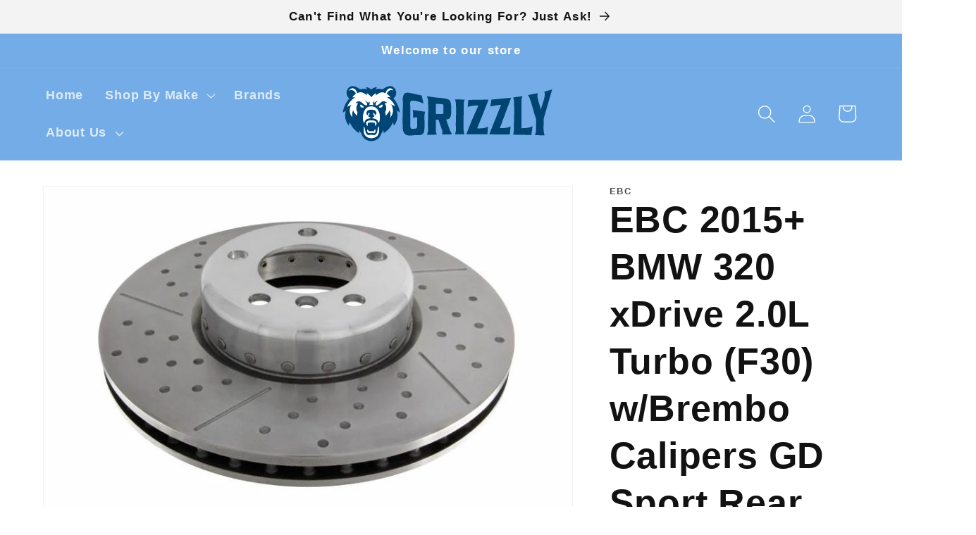

--- FILE ---
content_type: text/html; charset=utf-8
request_url: https://gtengineered.com/products/ebc-2015-bmw-320-xdrive-2-0l-turbo-f30-w-brembo-calipers-gd-sport-rear-rotors
body_size: 26876
content:
<!doctype html>
<html class="no-js" lang="en">
  <head>
    <meta charset="utf-8">
    <meta http-equiv="X-UA-Compatible" content="IE=edge">
    <meta name="viewport" content="width=device-width,initial-scale=1">
    <meta name="theme-color" content="">
    <link rel="canonical" href="https://grizzlyracing.co/products/ebc-2015-bmw-320-xdrive-2-0l-turbo-f30-w-brembo-calipers-gd-sport-rear-rotors">
    <link rel="preconnect" href="https://cdn.shopify.com" crossorigin><link rel="icon" type="image/png" href="//gtengineered.com/cdn/shop/files/grizzlysquare.svg?crop=center&height=32&v=1761797521&width=32"><title>
      EBC 2015+ BMW 320 xDrive 2.0L Turbo (F30) w/Brembo Calipers GD Sport R
 &ndash; GT Engineered</title>

    
      <meta name="description" content="All EBC rotors are made from OE spec grey cast iron, exactly as used on new car production and as many as we have tools for are BRITISH MADE wholly in our own UK foundry. Currently EVERY SINGLE ROTOR sold in Europe and the UK is BRITISH MADE and a majority of the designs specific to the USA are also BRITISH made.The Br">
    

    

<meta property="og:site_name" content="GT Engineered">
<meta property="og:url" content="https://grizzlyracing.co/products/ebc-2015-bmw-320-xdrive-2-0l-turbo-f30-w-brembo-calipers-gd-sport-rear-rotors">
<meta property="og:title" content="EBC 2015+ BMW 320 xDrive 2.0L Turbo (F30) w/Brembo Calipers GD Sport R">
<meta property="og:type" content="product">
<meta property="og:description" content="All EBC rotors are made from OE spec grey cast iron, exactly as used on new car production and as many as we have tools for are BRITISH MADE wholly in our own UK foundry. Currently EVERY SINGLE ROTOR sold in Europe and the UK is BRITISH MADE and a majority of the designs specific to the USA are also BRITISH made.The Br"><meta property="og:image" content="http://gtengineered.com/cdn/shop/products/27ac8bb7441e1f4cdf97645f6ea1ca0e_d35d9991-b596-44da-847e-120e5efeac44.jpg?v=1662953440">
  <meta property="og:image:secure_url" content="https://gtengineered.com/cdn/shop/products/27ac8bb7441e1f4cdf97645f6ea1ca0e_d35d9991-b596-44da-847e-120e5efeac44.jpg?v=1662953440">
  <meta property="og:image:width" content="800">
  <meta property="og:image:height" content="533"><meta property="og:price:amount" content="740.03">
  <meta property="og:price:currency" content="USD"><meta name="twitter:card" content="summary_large_image">
<meta name="twitter:title" content="EBC 2015+ BMW 320 xDrive 2.0L Turbo (F30) w/Brembo Calipers GD Sport R">
<meta name="twitter:description" content="All EBC rotors are made from OE spec grey cast iron, exactly as used on new car production and as many as we have tools for are BRITISH MADE wholly in our own UK foundry. Currently EVERY SINGLE ROTOR sold in Europe and the UK is BRITISH MADE and a majority of the designs specific to the USA are also BRITISH made.The Br">


    <script src="//gtengineered.com/cdn/shop/t/5/assets/constants.js?v=165488195745554878101679273747" defer="defer"></script>
    <script src="//gtengineered.com/cdn/shop/t/5/assets/pubsub.js?v=2921868252632587581679273748" defer="defer"></script>
    <script src="//gtengineered.com/cdn/shop/t/5/assets/global.js?v=85297797553816670871679273747" defer="defer"></script>
    <script>window.performance && window.performance.mark && window.performance.mark('shopify.content_for_header.start');</script><meta name="google-site-verification" content="ipGK3LeU4zigCOpshnSbsk4UK9FmDAnXpyUhStJ8Mp4">
<meta id="shopify-digital-wallet" name="shopify-digital-wallet" content="/61527982332/digital_wallets/dialog">
<meta name="shopify-checkout-api-token" content="7a29bbd1e7684203aa34e5c652b8a506">
<meta id="in-context-paypal-metadata" data-shop-id="61527982332" data-venmo-supported="true" data-environment="production" data-locale="en_US" data-paypal-v4="true" data-currency="USD">
<link rel="alternate" type="application/json+oembed" href="https://grizzlyracing.co/products/ebc-2015-bmw-320-xdrive-2-0l-turbo-f30-w-brembo-calipers-gd-sport-rear-rotors.oembed">
<script async="async" src="/checkouts/internal/preloads.js?locale=en-US"></script>
<script id="shopify-features" type="application/json">{"accessToken":"7a29bbd1e7684203aa34e5c652b8a506","betas":["rich-media-storefront-analytics"],"domain":"gtengineered.com","predictiveSearch":true,"shopId":61527982332,"locale":"en"}</script>
<script>var Shopify = Shopify || {};
Shopify.shop = "jaydengarrison.myshopify.com";
Shopify.locale = "en";
Shopify.currency = {"active":"USD","rate":"1.0"};
Shopify.country = "US";
Shopify.theme = {"name":"Dawn","id":136503099644,"schema_name":"Dawn","schema_version":"8.0.1","theme_store_id":887,"role":"main"};
Shopify.theme.handle = "null";
Shopify.theme.style = {"id":null,"handle":null};
Shopify.cdnHost = "gtengineered.com/cdn";
Shopify.routes = Shopify.routes || {};
Shopify.routes.root = "/";</script>
<script type="module">!function(o){(o.Shopify=o.Shopify||{}).modules=!0}(window);</script>
<script>!function(o){function n(){var o=[];function n(){o.push(Array.prototype.slice.apply(arguments))}return n.q=o,n}var t=o.Shopify=o.Shopify||{};t.loadFeatures=n(),t.autoloadFeatures=n()}(window);</script>
<script id="shop-js-analytics" type="application/json">{"pageType":"product"}</script>
<script defer="defer" async type="module" src="//gtengineered.com/cdn/shopifycloud/shop-js/modules/v2/client.init-shop-cart-sync_BT-GjEfc.en.esm.js"></script>
<script defer="defer" async type="module" src="//gtengineered.com/cdn/shopifycloud/shop-js/modules/v2/chunk.common_D58fp_Oc.esm.js"></script>
<script defer="defer" async type="module" src="//gtengineered.com/cdn/shopifycloud/shop-js/modules/v2/chunk.modal_xMitdFEc.esm.js"></script>
<script type="module">
  await import("//gtengineered.com/cdn/shopifycloud/shop-js/modules/v2/client.init-shop-cart-sync_BT-GjEfc.en.esm.js");
await import("//gtengineered.com/cdn/shopifycloud/shop-js/modules/v2/chunk.common_D58fp_Oc.esm.js");
await import("//gtengineered.com/cdn/shopifycloud/shop-js/modules/v2/chunk.modal_xMitdFEc.esm.js");

  window.Shopify.SignInWithShop?.initShopCartSync?.({"fedCMEnabled":true,"windoidEnabled":true});

</script>
<script>(function() {
  var isLoaded = false;
  function asyncLoad() {
    if (isLoaded) return;
    isLoaded = true;
    var urls = ["\/\/cdn.shopify.com\/proxy\/57d42a6c89d1a6d7c85ca39ec5bdbfb3103c822646df7dbe8633c783b3b83437\/static.cdn.printful.com\/static\/js\/external\/shopify-product-customizer.js?v=0.28\u0026shop=jaydengarrison.myshopify.com\u0026sp-cache-control=cHVibGljLCBtYXgtYWdlPTkwMA"];
    for (var i = 0; i < urls.length; i++) {
      var s = document.createElement('script');
      s.type = 'text/javascript';
      s.async = true;
      s.src = urls[i];
      var x = document.getElementsByTagName('script')[0];
      x.parentNode.insertBefore(s, x);
    }
  };
  if(window.attachEvent) {
    window.attachEvent('onload', asyncLoad);
  } else {
    window.addEventListener('load', asyncLoad, false);
  }
})();</script>
<script id="__st">var __st={"a":61527982332,"offset":-21600,"reqid":"5128f6fa-e232-4893-bc48-9849b29c6ba7-1769428081","pageurl":"gtengineered.com\/products\/ebc-2015-bmw-320-xdrive-2-0l-turbo-f30-w-brembo-calipers-gd-sport-rear-rotors","u":"abf0f69a033f","p":"product","rtyp":"product","rid":7857191125244};</script>
<script>window.ShopifyPaypalV4VisibilityTracking = true;</script>
<script id="captcha-bootstrap">!function(){'use strict';const t='contact',e='account',n='new_comment',o=[[t,t],['blogs',n],['comments',n],[t,'customer']],c=[[e,'customer_login'],[e,'guest_login'],[e,'recover_customer_password'],[e,'create_customer']],r=t=>t.map((([t,e])=>`form[action*='/${t}']:not([data-nocaptcha='true']) input[name='form_type'][value='${e}']`)).join(','),a=t=>()=>t?[...document.querySelectorAll(t)].map((t=>t.form)):[];function s(){const t=[...o],e=r(t);return a(e)}const i='password',u='form_key',d=['recaptcha-v3-token','g-recaptcha-response','h-captcha-response',i],f=()=>{try{return window.sessionStorage}catch{return}},m='__shopify_v',_=t=>t.elements[u];function p(t,e,n=!1){try{const o=window.sessionStorage,c=JSON.parse(o.getItem(e)),{data:r}=function(t){const{data:e,action:n}=t;return t[m]||n?{data:e,action:n}:{data:t,action:n}}(c);for(const[e,n]of Object.entries(r))t.elements[e]&&(t.elements[e].value=n);n&&o.removeItem(e)}catch(o){console.error('form repopulation failed',{error:o})}}const l='form_type',E='cptcha';function T(t){t.dataset[E]=!0}const w=window,h=w.document,L='Shopify',v='ce_forms',y='captcha';let A=!1;((t,e)=>{const n=(g='f06e6c50-85a8-45c8-87d0-21a2b65856fe',I='https://cdn.shopify.com/shopifycloud/storefront-forms-hcaptcha/ce_storefront_forms_captcha_hcaptcha.v1.5.2.iife.js',D={infoText:'Protected by hCaptcha',privacyText:'Privacy',termsText:'Terms'},(t,e,n)=>{const o=w[L][v],c=o.bindForm;if(c)return c(t,g,e,D).then(n);var r;o.q.push([[t,g,e,D],n]),r=I,A||(h.body.append(Object.assign(h.createElement('script'),{id:'captcha-provider',async:!0,src:r})),A=!0)});var g,I,D;w[L]=w[L]||{},w[L][v]=w[L][v]||{},w[L][v].q=[],w[L][y]=w[L][y]||{},w[L][y].protect=function(t,e){n(t,void 0,e),T(t)},Object.freeze(w[L][y]),function(t,e,n,w,h,L){const[v,y,A,g]=function(t,e,n){const i=e?o:[],u=t?c:[],d=[...i,...u],f=r(d),m=r(i),_=r(d.filter((([t,e])=>n.includes(e))));return[a(f),a(m),a(_),s()]}(w,h,L),I=t=>{const e=t.target;return e instanceof HTMLFormElement?e:e&&e.form},D=t=>v().includes(t);t.addEventListener('submit',(t=>{const e=I(t);if(!e)return;const n=D(e)&&!e.dataset.hcaptchaBound&&!e.dataset.recaptchaBound,o=_(e),c=g().includes(e)&&(!o||!o.value);(n||c)&&t.preventDefault(),c&&!n&&(function(t){try{if(!f())return;!function(t){const e=f();if(!e)return;const n=_(t);if(!n)return;const o=n.value;o&&e.removeItem(o)}(t);const e=Array.from(Array(32),(()=>Math.random().toString(36)[2])).join('');!function(t,e){_(t)||t.append(Object.assign(document.createElement('input'),{type:'hidden',name:u})),t.elements[u].value=e}(t,e),function(t,e){const n=f();if(!n)return;const o=[...t.querySelectorAll(`input[type='${i}']`)].map((({name:t})=>t)),c=[...d,...o],r={};for(const[a,s]of new FormData(t).entries())c.includes(a)||(r[a]=s);n.setItem(e,JSON.stringify({[m]:1,action:t.action,data:r}))}(t,e)}catch(e){console.error('failed to persist form',e)}}(e),e.submit())}));const S=(t,e)=>{t&&!t.dataset[E]&&(n(t,e.some((e=>e===t))),T(t))};for(const o of['focusin','change'])t.addEventListener(o,(t=>{const e=I(t);D(e)&&S(e,y())}));const B=e.get('form_key'),M=e.get(l),P=B&&M;t.addEventListener('DOMContentLoaded',(()=>{const t=y();if(P)for(const e of t)e.elements[l].value===M&&p(e,B);[...new Set([...A(),...v().filter((t=>'true'===t.dataset.shopifyCaptcha))])].forEach((e=>S(e,t)))}))}(h,new URLSearchParams(w.location.search),n,t,e,['guest_login'])})(!0,!0)}();</script>
<script integrity="sha256-4kQ18oKyAcykRKYeNunJcIwy7WH5gtpwJnB7kiuLZ1E=" data-source-attribution="shopify.loadfeatures" defer="defer" src="//gtengineered.com/cdn/shopifycloud/storefront/assets/storefront/load_feature-a0a9edcb.js" crossorigin="anonymous"></script>
<script data-source-attribution="shopify.dynamic_checkout.dynamic.init">var Shopify=Shopify||{};Shopify.PaymentButton=Shopify.PaymentButton||{isStorefrontPortableWallets:!0,init:function(){window.Shopify.PaymentButton.init=function(){};var t=document.createElement("script");t.src="https://gtengineered.com/cdn/shopifycloud/portable-wallets/latest/portable-wallets.en.js",t.type="module",document.head.appendChild(t)}};
</script>
<script data-source-attribution="shopify.dynamic_checkout.buyer_consent">
  function portableWalletsHideBuyerConsent(e){var t=document.getElementById("shopify-buyer-consent"),n=document.getElementById("shopify-subscription-policy-button");t&&n&&(t.classList.add("hidden"),t.setAttribute("aria-hidden","true"),n.removeEventListener("click",e))}function portableWalletsShowBuyerConsent(e){var t=document.getElementById("shopify-buyer-consent"),n=document.getElementById("shopify-subscription-policy-button");t&&n&&(t.classList.remove("hidden"),t.removeAttribute("aria-hidden"),n.addEventListener("click",e))}window.Shopify?.PaymentButton&&(window.Shopify.PaymentButton.hideBuyerConsent=portableWalletsHideBuyerConsent,window.Shopify.PaymentButton.showBuyerConsent=portableWalletsShowBuyerConsent);
</script>
<script>
  function portableWalletsCleanup(e){e&&e.src&&console.error("Failed to load portable wallets script "+e.src);var t=document.querySelectorAll("shopify-accelerated-checkout .shopify-payment-button__skeleton, shopify-accelerated-checkout-cart .wallet-cart-button__skeleton"),e=document.getElementById("shopify-buyer-consent");for(let e=0;e<t.length;e++)t[e].remove();e&&e.remove()}function portableWalletsNotLoadedAsModule(e){e instanceof ErrorEvent&&"string"==typeof e.message&&e.message.includes("import.meta")&&"string"==typeof e.filename&&e.filename.includes("portable-wallets")&&(window.removeEventListener("error",portableWalletsNotLoadedAsModule),window.Shopify.PaymentButton.failedToLoad=e,"loading"===document.readyState?document.addEventListener("DOMContentLoaded",window.Shopify.PaymentButton.init):window.Shopify.PaymentButton.init())}window.addEventListener("error",portableWalletsNotLoadedAsModule);
</script>

<script type="module" src="https://gtengineered.com/cdn/shopifycloud/portable-wallets/latest/portable-wallets.en.js" onError="portableWalletsCleanup(this)" crossorigin="anonymous"></script>
<script nomodule>
  document.addEventListener("DOMContentLoaded", portableWalletsCleanup);
</script>

<link id="shopify-accelerated-checkout-styles" rel="stylesheet" media="screen" href="https://gtengineered.com/cdn/shopifycloud/portable-wallets/latest/accelerated-checkout-backwards-compat.css" crossorigin="anonymous">
<style id="shopify-accelerated-checkout-cart">
        #shopify-buyer-consent {
  margin-top: 1em;
  display: inline-block;
  width: 100%;
}

#shopify-buyer-consent.hidden {
  display: none;
}

#shopify-subscription-policy-button {
  background: none;
  border: none;
  padding: 0;
  text-decoration: underline;
  font-size: inherit;
  cursor: pointer;
}

#shopify-subscription-policy-button::before {
  box-shadow: none;
}

      </style>
<script id="sections-script" data-sections="header,footer" defer="defer" src="//gtengineered.com/cdn/shop/t/5/compiled_assets/scripts.js?v=98"></script>
<script>window.performance && window.performance.mark && window.performance.mark('shopify.content_for_header.end');</script>


    <style data-shopify>
      
      
      
      
      

      :root {
        --font-body-family: Helvetica, Arial, sans-serif;
        --font-body-style: normal;
        --font-body-weight: 700;
        --font-body-weight-bold: 1000;

        --font-heading-family: Helvetica, Arial, sans-serif;
        --font-heading-style: normal;
        --font-heading-weight: 700;

        --font-body-scale: 1.3;
        --font-heading-scale: 1.0;

        --color-base-text: 18, 18, 18;
        --color-shadow: 18, 18, 18;
        --color-base-background-1: 255, 255, 255;
        --color-base-background-2: 243, 243, 243;
        --color-base-solid-button-labels: 255, 255, 255;
        --color-base-outline-button-labels: 18, 18, 18;
        --color-base-accent-1: 115, 172, 230;
        --color-base-accent-2: 0, 51, 102;
        --payment-terms-background-color: #ffffff;

        --gradient-base-background-1: #ffffff;
        --gradient-base-background-2: #f3f3f3;
        --gradient-base-accent-1: #73ace6;
        --gradient-base-accent-2: #003366;

        --media-padding: px;
        --media-border-opacity: 0.05;
        --media-border-width: 1px;
        --media-radius: 0px;
        --media-shadow-opacity: 0.0;
        --media-shadow-horizontal-offset: 0px;
        --media-shadow-vertical-offset: 4px;
        --media-shadow-blur-radius: 5px;
        --media-shadow-visible: 0;

        --page-width: 120rem;
        --page-width-margin: 0rem;

        --product-card-image-padding: 0.0rem;
        --product-card-corner-radius: 0.0rem;
        --product-card-text-alignment: left;
        --product-card-border-width: 0.0rem;
        --product-card-border-opacity: 0.1;
        --product-card-shadow-opacity: 0.0;
        --product-card-shadow-visible: 0;
        --product-card-shadow-horizontal-offset: 0.0rem;
        --product-card-shadow-vertical-offset: 0.4rem;
        --product-card-shadow-blur-radius: 0.5rem;

        --collection-card-image-padding: 0.0rem;
        --collection-card-corner-radius: 0.0rem;
        --collection-card-text-alignment: left;
        --collection-card-border-width: 0.0rem;
        --collection-card-border-opacity: 0.1;
        --collection-card-shadow-opacity: 0.0;
        --collection-card-shadow-visible: 0;
        --collection-card-shadow-horizontal-offset: 0.0rem;
        --collection-card-shadow-vertical-offset: 0.4rem;
        --collection-card-shadow-blur-radius: 0.5rem;

        --blog-card-image-padding: 0.0rem;
        --blog-card-corner-radius: 0.0rem;
        --blog-card-text-alignment: left;
        --blog-card-border-width: 0.0rem;
        --blog-card-border-opacity: 0.1;
        --blog-card-shadow-opacity: 0.0;
        --blog-card-shadow-visible: 0;
        --blog-card-shadow-horizontal-offset: 0.0rem;
        --blog-card-shadow-vertical-offset: 0.4rem;
        --blog-card-shadow-blur-radius: 0.5rem;

        --badge-corner-radius: 4.0rem;

        --popup-border-width: 1px;
        --popup-border-opacity: 0.1;
        --popup-corner-radius: 0px;
        --popup-shadow-opacity: 0.0;
        --popup-shadow-horizontal-offset: 0px;
        --popup-shadow-vertical-offset: 4px;
        --popup-shadow-blur-radius: 5px;

        --drawer-border-width: 1px;
        --drawer-border-opacity: 0.1;
        --drawer-shadow-opacity: 0.0;
        --drawer-shadow-horizontal-offset: 0px;
        --drawer-shadow-vertical-offset: 4px;
        --drawer-shadow-blur-radius: 5px;

        --spacing-sections-desktop: 0px;
        --spacing-sections-mobile: 0px;

        --grid-desktop-vertical-spacing: 8px;
        --grid-desktop-horizontal-spacing: 8px;
        --grid-mobile-vertical-spacing: 4px;
        --grid-mobile-horizontal-spacing: 4px;

        --text-boxes-border-opacity: 0.1;
        --text-boxes-border-width: 0px;
        --text-boxes-radius: 0px;
        --text-boxes-shadow-opacity: 0.0;
        --text-boxes-shadow-visible: 0;
        --text-boxes-shadow-horizontal-offset: 0px;
        --text-boxes-shadow-vertical-offset: 4px;
        --text-boxes-shadow-blur-radius: 5px;

        --buttons-radius: 0px;
        --buttons-radius-outset: 0px;
        --buttons-border-width: 1px;
        --buttons-border-opacity: 1.0;
        --buttons-shadow-opacity: 0.0;
        --buttons-shadow-visible: 0;
        --buttons-shadow-horizontal-offset: 0px;
        --buttons-shadow-vertical-offset: 4px;
        --buttons-shadow-blur-radius: 5px;
        --buttons-border-offset: 0px;

        --inputs-radius: 0px;
        --inputs-border-width: 1px;
        --inputs-border-opacity: 0.55;
        --inputs-shadow-opacity: 0.0;
        --inputs-shadow-horizontal-offset: 0px;
        --inputs-margin-offset: 0px;
        --inputs-shadow-vertical-offset: 4px;
        --inputs-shadow-blur-radius: 5px;
        --inputs-radius-outset: 0px;

        --variant-pills-radius: 40px;
        --variant-pills-border-width: 1px;
        --variant-pills-border-opacity: 0.55;
        --variant-pills-shadow-opacity: 0.0;
        --variant-pills-shadow-horizontal-offset: 0px;
        --variant-pills-shadow-vertical-offset: 4px;
        --variant-pills-shadow-blur-radius: 5px;
      }

      *,
      *::before,
      *::after {
        box-sizing: inherit;
      }

      html {
        box-sizing: border-box;
        font-size: calc(var(--font-body-scale) * 62.5%);
        height: 100%;
      }

      body {
        display: grid;
        grid-template-rows: auto auto 1fr auto;
        grid-template-columns: 100%;
        min-height: 100%;
        margin: 0;
        font-size: 1.5rem;
        letter-spacing: 0.06rem;
        line-height: calc(1 + 0.8 / var(--font-body-scale));
        font-family: var(--font-body-family);
        font-style: var(--font-body-style);
        font-weight: var(--font-body-weight);
      }

      @media screen and (min-width: 750px) {
        body {
          font-size: 1.6rem;
        }
      }
    </style>

    <link href="//gtengineered.com/cdn/shop/t/5/assets/base.css?v=831047894957930821679273746" rel="stylesheet" type="text/css" media="all" />
<link rel="stylesheet" href="//gtengineered.com/cdn/shop/t/5/assets/component-predictive-search.css?v=85913294783299393391679273747" media="print" onload="this.media='all'"><script>document.documentElement.className = document.documentElement.className.replace('no-js', 'js');
    if (Shopify.designMode) {
      document.documentElement.classList.add('shopify-design-mode');
    }
    </script>
  <link href="https://monorail-edge.shopifysvc.com" rel="dns-prefetch">
<script>(function(){if ("sendBeacon" in navigator && "performance" in window) {try {var session_token_from_headers = performance.getEntriesByType('navigation')[0].serverTiming.find(x => x.name == '_s').description;} catch {var session_token_from_headers = undefined;}var session_cookie_matches = document.cookie.match(/_shopify_s=([^;]*)/);var session_token_from_cookie = session_cookie_matches && session_cookie_matches.length === 2 ? session_cookie_matches[1] : "";var session_token = session_token_from_headers || session_token_from_cookie || "";function handle_abandonment_event(e) {var entries = performance.getEntries().filter(function(entry) {return /monorail-edge.shopifysvc.com/.test(entry.name);});if (!window.abandonment_tracked && entries.length === 0) {window.abandonment_tracked = true;var currentMs = Date.now();var navigation_start = performance.timing.navigationStart;var payload = {shop_id: 61527982332,url: window.location.href,navigation_start,duration: currentMs - navigation_start,session_token,page_type: "product"};window.navigator.sendBeacon("https://monorail-edge.shopifysvc.com/v1/produce", JSON.stringify({schema_id: "online_store_buyer_site_abandonment/1.1",payload: payload,metadata: {event_created_at_ms: currentMs,event_sent_at_ms: currentMs}}));}}window.addEventListener('pagehide', handle_abandonment_event);}}());</script>
<script id="web-pixels-manager-setup">(function e(e,d,r,n,o){if(void 0===o&&(o={}),!Boolean(null===(a=null===(i=window.Shopify)||void 0===i?void 0:i.analytics)||void 0===a?void 0:a.replayQueue)){var i,a;window.Shopify=window.Shopify||{};var t=window.Shopify;t.analytics=t.analytics||{};var s=t.analytics;s.replayQueue=[],s.publish=function(e,d,r){return s.replayQueue.push([e,d,r]),!0};try{self.performance.mark("wpm:start")}catch(e){}var l=function(){var e={modern:/Edge?\/(1{2}[4-9]|1[2-9]\d|[2-9]\d{2}|\d{4,})\.\d+(\.\d+|)|Firefox\/(1{2}[4-9]|1[2-9]\d|[2-9]\d{2}|\d{4,})\.\d+(\.\d+|)|Chrom(ium|e)\/(9{2}|\d{3,})\.\d+(\.\d+|)|(Maci|X1{2}).+ Version\/(15\.\d+|(1[6-9]|[2-9]\d|\d{3,})\.\d+)([,.]\d+|)( \(\w+\)|)( Mobile\/\w+|) Safari\/|Chrome.+OPR\/(9{2}|\d{3,})\.\d+\.\d+|(CPU[ +]OS|iPhone[ +]OS|CPU[ +]iPhone|CPU IPhone OS|CPU iPad OS)[ +]+(15[._]\d+|(1[6-9]|[2-9]\d|\d{3,})[._]\d+)([._]\d+|)|Android:?[ /-](13[3-9]|1[4-9]\d|[2-9]\d{2}|\d{4,})(\.\d+|)(\.\d+|)|Android.+Firefox\/(13[5-9]|1[4-9]\d|[2-9]\d{2}|\d{4,})\.\d+(\.\d+|)|Android.+Chrom(ium|e)\/(13[3-9]|1[4-9]\d|[2-9]\d{2}|\d{4,})\.\d+(\.\d+|)|SamsungBrowser\/([2-9]\d|\d{3,})\.\d+/,legacy:/Edge?\/(1[6-9]|[2-9]\d|\d{3,})\.\d+(\.\d+|)|Firefox\/(5[4-9]|[6-9]\d|\d{3,})\.\d+(\.\d+|)|Chrom(ium|e)\/(5[1-9]|[6-9]\d|\d{3,})\.\d+(\.\d+|)([\d.]+$|.*Safari\/(?![\d.]+ Edge\/[\d.]+$))|(Maci|X1{2}).+ Version\/(10\.\d+|(1[1-9]|[2-9]\d|\d{3,})\.\d+)([,.]\d+|)( \(\w+\)|)( Mobile\/\w+|) Safari\/|Chrome.+OPR\/(3[89]|[4-9]\d|\d{3,})\.\d+\.\d+|(CPU[ +]OS|iPhone[ +]OS|CPU[ +]iPhone|CPU IPhone OS|CPU iPad OS)[ +]+(10[._]\d+|(1[1-9]|[2-9]\d|\d{3,})[._]\d+)([._]\d+|)|Android:?[ /-](13[3-9]|1[4-9]\d|[2-9]\d{2}|\d{4,})(\.\d+|)(\.\d+|)|Mobile Safari.+OPR\/([89]\d|\d{3,})\.\d+\.\d+|Android.+Firefox\/(13[5-9]|1[4-9]\d|[2-9]\d{2}|\d{4,})\.\d+(\.\d+|)|Android.+Chrom(ium|e)\/(13[3-9]|1[4-9]\d|[2-9]\d{2}|\d{4,})\.\d+(\.\d+|)|Android.+(UC? ?Browser|UCWEB|U3)[ /]?(15\.([5-9]|\d{2,})|(1[6-9]|[2-9]\d|\d{3,})\.\d+)\.\d+|SamsungBrowser\/(5\.\d+|([6-9]|\d{2,})\.\d+)|Android.+MQ{2}Browser\/(14(\.(9|\d{2,})|)|(1[5-9]|[2-9]\d|\d{3,})(\.\d+|))(\.\d+|)|K[Aa][Ii]OS\/(3\.\d+|([4-9]|\d{2,})\.\d+)(\.\d+|)/},d=e.modern,r=e.legacy,n=navigator.userAgent;return n.match(d)?"modern":n.match(r)?"legacy":"unknown"}(),u="modern"===l?"modern":"legacy",c=(null!=n?n:{modern:"",legacy:""})[u],f=function(e){return[e.baseUrl,"/wpm","/b",e.hashVersion,"modern"===e.buildTarget?"m":"l",".js"].join("")}({baseUrl:d,hashVersion:r,buildTarget:u}),m=function(e){var d=e.version,r=e.bundleTarget,n=e.surface,o=e.pageUrl,i=e.monorailEndpoint;return{emit:function(e){var a=e.status,t=e.errorMsg,s=(new Date).getTime(),l=JSON.stringify({metadata:{event_sent_at_ms:s},events:[{schema_id:"web_pixels_manager_load/3.1",payload:{version:d,bundle_target:r,page_url:o,status:a,surface:n,error_msg:t},metadata:{event_created_at_ms:s}}]});if(!i)return console&&console.warn&&console.warn("[Web Pixels Manager] No Monorail endpoint provided, skipping logging."),!1;try{return self.navigator.sendBeacon.bind(self.navigator)(i,l)}catch(e){}var u=new XMLHttpRequest;try{return u.open("POST",i,!0),u.setRequestHeader("Content-Type","text/plain"),u.send(l),!0}catch(e){return console&&console.warn&&console.warn("[Web Pixels Manager] Got an unhandled error while logging to Monorail."),!1}}}}({version:r,bundleTarget:l,surface:e.surface,pageUrl:self.location.href,monorailEndpoint:e.monorailEndpoint});try{o.browserTarget=l,function(e){var d=e.src,r=e.async,n=void 0===r||r,o=e.onload,i=e.onerror,a=e.sri,t=e.scriptDataAttributes,s=void 0===t?{}:t,l=document.createElement("script"),u=document.querySelector("head"),c=document.querySelector("body");if(l.async=n,l.src=d,a&&(l.integrity=a,l.crossOrigin="anonymous"),s)for(var f in s)if(Object.prototype.hasOwnProperty.call(s,f))try{l.dataset[f]=s[f]}catch(e){}if(o&&l.addEventListener("load",o),i&&l.addEventListener("error",i),u)u.appendChild(l);else{if(!c)throw new Error("Did not find a head or body element to append the script");c.appendChild(l)}}({src:f,async:!0,onload:function(){if(!function(){var e,d;return Boolean(null===(d=null===(e=window.Shopify)||void 0===e?void 0:e.analytics)||void 0===d?void 0:d.initialized)}()){var d=window.webPixelsManager.init(e)||void 0;if(d){var r=window.Shopify.analytics;r.replayQueue.forEach((function(e){var r=e[0],n=e[1],o=e[2];d.publishCustomEvent(r,n,o)})),r.replayQueue=[],r.publish=d.publishCustomEvent,r.visitor=d.visitor,r.initialized=!0}}},onerror:function(){return m.emit({status:"failed",errorMsg:"".concat(f," has failed to load")})},sri:function(e){var d=/^sha384-[A-Za-z0-9+/=]+$/;return"string"==typeof e&&d.test(e)}(c)?c:"",scriptDataAttributes:o}),m.emit({status:"loading"})}catch(e){m.emit({status:"failed",errorMsg:(null==e?void 0:e.message)||"Unknown error"})}}})({shopId: 61527982332,storefrontBaseUrl: "https://grizzlyracing.co",extensionsBaseUrl: "https://extensions.shopifycdn.com/cdn/shopifycloud/web-pixels-manager",monorailEndpoint: "https://monorail-edge.shopifysvc.com/unstable/produce_batch",surface: "storefront-renderer",enabledBetaFlags: ["2dca8a86"],webPixelsConfigList: [{"id":"523305212","configuration":"{\"config\":\"{\\\"pixel_id\\\":\\\"GT-TB65JM7\\\",\\\"target_country\\\":\\\"US\\\",\\\"gtag_events\\\":[{\\\"type\\\":\\\"purchase\\\",\\\"action_label\\\":\\\"MC-XVLMQDRM7Y\\\"},{\\\"type\\\":\\\"page_view\\\",\\\"action_label\\\":\\\"MC-XVLMQDRM7Y\\\"},{\\\"type\\\":\\\"view_item\\\",\\\"action_label\\\":\\\"MC-XVLMQDRM7Y\\\"}],\\\"enable_monitoring_mode\\\":false}\"}","eventPayloadVersion":"v1","runtimeContext":"OPEN","scriptVersion":"b2a88bafab3e21179ed38636efcd8a93","type":"APP","apiClientId":1780363,"privacyPurposes":[],"dataSharingAdjustments":{"protectedCustomerApprovalScopes":["read_customer_address","read_customer_email","read_customer_name","read_customer_personal_data","read_customer_phone"]}},{"id":"shopify-app-pixel","configuration":"{}","eventPayloadVersion":"v1","runtimeContext":"STRICT","scriptVersion":"0450","apiClientId":"shopify-pixel","type":"APP","privacyPurposes":["ANALYTICS","MARKETING"]},{"id":"shopify-custom-pixel","eventPayloadVersion":"v1","runtimeContext":"LAX","scriptVersion":"0450","apiClientId":"shopify-pixel","type":"CUSTOM","privacyPurposes":["ANALYTICS","MARKETING"]}],isMerchantRequest: false,initData: {"shop":{"name":"GT Engineered","paymentSettings":{"currencyCode":"USD"},"myshopifyDomain":"jaydengarrison.myshopify.com","countryCode":"US","storefrontUrl":"https:\/\/grizzlyracing.co"},"customer":null,"cart":null,"checkout":null,"productVariants":[{"price":{"amount":740.03,"currencyCode":"USD"},"product":{"title":"EBC 2015+ BMW 320 xDrive 2.0L Turbo (F30) w\/Brembo Calipers GD Sport Rear Rotors","vendor":"EBC","id":"7857191125244","untranslatedTitle":"EBC 2015+ BMW 320 xDrive 2.0L Turbo (F30) w\/Brembo Calipers GD Sport Rear Rotors","url":"\/products\/ebc-2015-bmw-320-xdrive-2-0l-turbo-f30-w-brembo-calipers-gd-sport-rear-rotors","type":"Brake Rotors - Slot \u0026 Drilled"},"id":"43721347989756","image":{"src":"\/\/gtengineered.com\/cdn\/shop\/products\/27ac8bb7441e1f4cdf97645f6ea1ca0e_d35d9991-b596-44da-847e-120e5efeac44.jpg?v=1662953440"},"sku":"EBCGD2068R","title":"Default Title","untranslatedTitle":"Default Title"}],"purchasingCompany":null},},"https://gtengineered.com/cdn","fcfee988w5aeb613cpc8e4bc33m6693e112",{"modern":"","legacy":""},{"shopId":"61527982332","storefrontBaseUrl":"https:\/\/grizzlyracing.co","extensionBaseUrl":"https:\/\/extensions.shopifycdn.com\/cdn\/shopifycloud\/web-pixels-manager","surface":"storefront-renderer","enabledBetaFlags":"[\"2dca8a86\"]","isMerchantRequest":"false","hashVersion":"fcfee988w5aeb613cpc8e4bc33m6693e112","publish":"custom","events":"[[\"page_viewed\",{}],[\"product_viewed\",{\"productVariant\":{\"price\":{\"amount\":740.03,\"currencyCode\":\"USD\"},\"product\":{\"title\":\"EBC 2015+ BMW 320 xDrive 2.0L Turbo (F30) w\/Brembo Calipers GD Sport Rear Rotors\",\"vendor\":\"EBC\",\"id\":\"7857191125244\",\"untranslatedTitle\":\"EBC 2015+ BMW 320 xDrive 2.0L Turbo (F30) w\/Brembo Calipers GD Sport Rear Rotors\",\"url\":\"\/products\/ebc-2015-bmw-320-xdrive-2-0l-turbo-f30-w-brembo-calipers-gd-sport-rear-rotors\",\"type\":\"Brake Rotors - Slot \u0026 Drilled\"},\"id\":\"43721347989756\",\"image\":{\"src\":\"\/\/gtengineered.com\/cdn\/shop\/products\/27ac8bb7441e1f4cdf97645f6ea1ca0e_d35d9991-b596-44da-847e-120e5efeac44.jpg?v=1662953440\"},\"sku\":\"EBCGD2068R\",\"title\":\"Default Title\",\"untranslatedTitle\":\"Default Title\"}}]]"});</script><script>
  window.ShopifyAnalytics = window.ShopifyAnalytics || {};
  window.ShopifyAnalytics.meta = window.ShopifyAnalytics.meta || {};
  window.ShopifyAnalytics.meta.currency = 'USD';
  var meta = {"product":{"id":7857191125244,"gid":"gid:\/\/shopify\/Product\/7857191125244","vendor":"EBC","type":"Brake Rotors - Slot \u0026 Drilled","handle":"ebc-2015-bmw-320-xdrive-2-0l-turbo-f30-w-brembo-calipers-gd-sport-rear-rotors","variants":[{"id":43721347989756,"price":74003,"name":"EBC 2015+ BMW 320 xDrive 2.0L Turbo (F30) w\/Brembo Calipers GD Sport Rear Rotors","public_title":null,"sku":"EBCGD2068R"}],"remote":false},"page":{"pageType":"product","resourceType":"product","resourceId":7857191125244,"requestId":"5128f6fa-e232-4893-bc48-9849b29c6ba7-1769428081"}};
  for (var attr in meta) {
    window.ShopifyAnalytics.meta[attr] = meta[attr];
  }
</script>
<script class="analytics">
  (function () {
    var customDocumentWrite = function(content) {
      var jquery = null;

      if (window.jQuery) {
        jquery = window.jQuery;
      } else if (window.Checkout && window.Checkout.$) {
        jquery = window.Checkout.$;
      }

      if (jquery) {
        jquery('body').append(content);
      }
    };

    var hasLoggedConversion = function(token) {
      if (token) {
        return document.cookie.indexOf('loggedConversion=' + token) !== -1;
      }
      return false;
    }

    var setCookieIfConversion = function(token) {
      if (token) {
        var twoMonthsFromNow = new Date(Date.now());
        twoMonthsFromNow.setMonth(twoMonthsFromNow.getMonth() + 2);

        document.cookie = 'loggedConversion=' + token + '; expires=' + twoMonthsFromNow;
      }
    }

    var trekkie = window.ShopifyAnalytics.lib = window.trekkie = window.trekkie || [];
    if (trekkie.integrations) {
      return;
    }
    trekkie.methods = [
      'identify',
      'page',
      'ready',
      'track',
      'trackForm',
      'trackLink'
    ];
    trekkie.factory = function(method) {
      return function() {
        var args = Array.prototype.slice.call(arguments);
        args.unshift(method);
        trekkie.push(args);
        return trekkie;
      };
    };
    for (var i = 0; i < trekkie.methods.length; i++) {
      var key = trekkie.methods[i];
      trekkie[key] = trekkie.factory(key);
    }
    trekkie.load = function(config) {
      trekkie.config = config || {};
      trekkie.config.initialDocumentCookie = document.cookie;
      var first = document.getElementsByTagName('script')[0];
      var script = document.createElement('script');
      script.type = 'text/javascript';
      script.onerror = function(e) {
        var scriptFallback = document.createElement('script');
        scriptFallback.type = 'text/javascript';
        scriptFallback.onerror = function(error) {
                var Monorail = {
      produce: function produce(monorailDomain, schemaId, payload) {
        var currentMs = new Date().getTime();
        var event = {
          schema_id: schemaId,
          payload: payload,
          metadata: {
            event_created_at_ms: currentMs,
            event_sent_at_ms: currentMs
          }
        };
        return Monorail.sendRequest("https://" + monorailDomain + "/v1/produce", JSON.stringify(event));
      },
      sendRequest: function sendRequest(endpointUrl, payload) {
        // Try the sendBeacon API
        if (window && window.navigator && typeof window.navigator.sendBeacon === 'function' && typeof window.Blob === 'function' && !Monorail.isIos12()) {
          var blobData = new window.Blob([payload], {
            type: 'text/plain'
          });

          if (window.navigator.sendBeacon(endpointUrl, blobData)) {
            return true;
          } // sendBeacon was not successful

        } // XHR beacon

        var xhr = new XMLHttpRequest();

        try {
          xhr.open('POST', endpointUrl);
          xhr.setRequestHeader('Content-Type', 'text/plain');
          xhr.send(payload);
        } catch (e) {
          console.log(e);
        }

        return false;
      },
      isIos12: function isIos12() {
        return window.navigator.userAgent.lastIndexOf('iPhone; CPU iPhone OS 12_') !== -1 || window.navigator.userAgent.lastIndexOf('iPad; CPU OS 12_') !== -1;
      }
    };
    Monorail.produce('monorail-edge.shopifysvc.com',
      'trekkie_storefront_load_errors/1.1',
      {shop_id: 61527982332,
      theme_id: 136503099644,
      app_name: "storefront",
      context_url: window.location.href,
      source_url: "//gtengineered.com/cdn/s/trekkie.storefront.8d95595f799fbf7e1d32231b9a28fd43b70c67d3.min.js"});

        };
        scriptFallback.async = true;
        scriptFallback.src = '//gtengineered.com/cdn/s/trekkie.storefront.8d95595f799fbf7e1d32231b9a28fd43b70c67d3.min.js';
        first.parentNode.insertBefore(scriptFallback, first);
      };
      script.async = true;
      script.src = '//gtengineered.com/cdn/s/trekkie.storefront.8d95595f799fbf7e1d32231b9a28fd43b70c67d3.min.js';
      first.parentNode.insertBefore(script, first);
    };
    trekkie.load(
      {"Trekkie":{"appName":"storefront","development":false,"defaultAttributes":{"shopId":61527982332,"isMerchantRequest":null,"themeId":136503099644,"themeCityHash":"6795301043398107136","contentLanguage":"en","currency":"USD","eventMetadataId":"eb79cf2b-0091-4773-a7e7-90b4c0b5d5c4"},"isServerSideCookieWritingEnabled":true,"monorailRegion":"shop_domain","enabledBetaFlags":["65f19447"]},"Session Attribution":{},"S2S":{"facebookCapiEnabled":false,"source":"trekkie-storefront-renderer","apiClientId":580111}}
    );

    var loaded = false;
    trekkie.ready(function() {
      if (loaded) return;
      loaded = true;

      window.ShopifyAnalytics.lib = window.trekkie;

      var originalDocumentWrite = document.write;
      document.write = customDocumentWrite;
      try { window.ShopifyAnalytics.merchantGoogleAnalytics.call(this); } catch(error) {};
      document.write = originalDocumentWrite;

      window.ShopifyAnalytics.lib.page(null,{"pageType":"product","resourceType":"product","resourceId":7857191125244,"requestId":"5128f6fa-e232-4893-bc48-9849b29c6ba7-1769428081","shopifyEmitted":true});

      var match = window.location.pathname.match(/checkouts\/(.+)\/(thank_you|post_purchase)/)
      var token = match? match[1]: undefined;
      if (!hasLoggedConversion(token)) {
        setCookieIfConversion(token);
        window.ShopifyAnalytics.lib.track("Viewed Product",{"currency":"USD","variantId":43721347989756,"productId":7857191125244,"productGid":"gid:\/\/shopify\/Product\/7857191125244","name":"EBC 2015+ BMW 320 xDrive 2.0L Turbo (F30) w\/Brembo Calipers GD Sport Rear Rotors","price":"740.03","sku":"EBCGD2068R","brand":"EBC","variant":null,"category":"Brake Rotors - Slot \u0026 Drilled","nonInteraction":true,"remote":false},undefined,undefined,{"shopifyEmitted":true});
      window.ShopifyAnalytics.lib.track("monorail:\/\/trekkie_storefront_viewed_product\/1.1",{"currency":"USD","variantId":43721347989756,"productId":7857191125244,"productGid":"gid:\/\/shopify\/Product\/7857191125244","name":"EBC 2015+ BMW 320 xDrive 2.0L Turbo (F30) w\/Brembo Calipers GD Sport Rear Rotors","price":"740.03","sku":"EBCGD2068R","brand":"EBC","variant":null,"category":"Brake Rotors - Slot \u0026 Drilled","nonInteraction":true,"remote":false,"referer":"https:\/\/gtengineered.com\/products\/ebc-2015-bmw-320-xdrive-2-0l-turbo-f30-w-brembo-calipers-gd-sport-rear-rotors"});
      }
    });


        var eventsListenerScript = document.createElement('script');
        eventsListenerScript.async = true;
        eventsListenerScript.src = "//gtengineered.com/cdn/shopifycloud/storefront/assets/shop_events_listener-3da45d37.js";
        document.getElementsByTagName('head')[0].appendChild(eventsListenerScript);

})();</script>
<script
  defer
  src="https://gtengineered.com/cdn/shopifycloud/perf-kit/shopify-perf-kit-3.0.4.min.js"
  data-application="storefront-renderer"
  data-shop-id="61527982332"
  data-render-region="gcp-us-east1"
  data-page-type="product"
  data-theme-instance-id="136503099644"
  data-theme-name="Dawn"
  data-theme-version="8.0.1"
  data-monorail-region="shop_domain"
  data-resource-timing-sampling-rate="10"
  data-shs="true"
  data-shs-beacon="true"
  data-shs-export-with-fetch="true"
  data-shs-logs-sample-rate="1"
  data-shs-beacon-endpoint="https://gtengineered.com/api/collect"
></script>
</head>

  <body class="gradient">
    <a class="skip-to-content-link button visually-hidden" href="#MainContent">
      Skip to content
    </a><!-- BEGIN sections: header-group -->
<div id="shopify-section-sections--16691559039228__announcement-bar" class="shopify-section shopify-section-group-header-group announcement-bar-section"><div class="announcement-bar color-background-2 gradient" role="region" aria-label="Announcement" ><a href="/pages/our-brands" class="announcement-bar__link link link--text focus-inset animate-arrow"><div class="page-width">
                <p class="announcement-bar__message center h5">
                  <span>Can&#39;t Find What You&#39;re Looking For? Just Ask!</span><svg
  viewBox="0 0 14 10"
  fill="none"
  aria-hidden="true"
  focusable="false"
  class="icon icon-arrow"
  xmlns="http://www.w3.org/2000/svg"
>
  <path fill-rule="evenodd" clip-rule="evenodd" d="M8.537.808a.5.5 0 01.817-.162l4 4a.5.5 0 010 .708l-4 4a.5.5 0 11-.708-.708L11.793 5.5H1a.5.5 0 010-1h10.793L8.646 1.354a.5.5 0 01-.109-.546z" fill="currentColor">
</svg>

</p>
              </div></a></div><div class="announcement-bar color-accent-1 gradient" role="region" aria-label="Announcement" ><div class="page-width">
                <p class="announcement-bar__message center h5">
                  <span>Welcome to our store</span></p>
              </div></div>
</div><div id="shopify-section-sections--16691559039228__header" class="shopify-section shopify-section-group-header-group section-header"><link rel="stylesheet" href="//gtengineered.com/cdn/shop/t/5/assets/component-list-menu.css?v=151968516119678728991679273747" media="print" onload="this.media='all'">
<link rel="stylesheet" href="//gtengineered.com/cdn/shop/t/5/assets/component-search.css?v=184225813856820874251679273747" media="print" onload="this.media='all'">
<link rel="stylesheet" href="//gtengineered.com/cdn/shop/t/5/assets/component-menu-drawer.css?v=182311192829367774911679273747" media="print" onload="this.media='all'">
<link rel="stylesheet" href="//gtengineered.com/cdn/shop/t/5/assets/component-cart-notification.css?v=137625604348931474661679273746" media="print" onload="this.media='all'">
<link rel="stylesheet" href="//gtengineered.com/cdn/shop/t/5/assets/component-cart-items.css?v=23917223812499722491679273746" media="print" onload="this.media='all'"><link rel="stylesheet" href="//gtengineered.com/cdn/shop/t/5/assets/component-price.css?v=65402837579211014041679273747" media="print" onload="this.media='all'">
  <link rel="stylesheet" href="//gtengineered.com/cdn/shop/t/5/assets/component-loading-overlay.css?v=167310470843593579841679273747" media="print" onload="this.media='all'"><noscript><link href="//gtengineered.com/cdn/shop/t/5/assets/component-list-menu.css?v=151968516119678728991679273747" rel="stylesheet" type="text/css" media="all" /></noscript>
<noscript><link href="//gtengineered.com/cdn/shop/t/5/assets/component-search.css?v=184225813856820874251679273747" rel="stylesheet" type="text/css" media="all" /></noscript>
<noscript><link href="//gtengineered.com/cdn/shop/t/5/assets/component-menu-drawer.css?v=182311192829367774911679273747" rel="stylesheet" type="text/css" media="all" /></noscript>
<noscript><link href="//gtengineered.com/cdn/shop/t/5/assets/component-cart-notification.css?v=137625604348931474661679273746" rel="stylesheet" type="text/css" media="all" /></noscript>
<noscript><link href="//gtengineered.com/cdn/shop/t/5/assets/component-cart-items.css?v=23917223812499722491679273746" rel="stylesheet" type="text/css" media="all" /></noscript>

<style>
  header-drawer {
    justify-self: start;
    margin-left: -1.2rem;
  }

  .header__heading-logo {
    max-width: 300px;
  }@media screen and (min-width: 990px) {
    header-drawer {
      display: none;
    }
  }

  .menu-drawer-container {
    display: flex;
  }

  .list-menu {
    list-style: none;
    padding: 0;
    margin: 0;
  }

  .list-menu--inline {
    display: inline-flex;
    flex-wrap: wrap;
  }

  summary.list-menu__item {
    padding-right: 2.7rem;
  }

  .list-menu__item {
    display: flex;
    align-items: center;
    line-height: calc(1 + 0.3 / var(--font-body-scale));
  }

  .list-menu__item--link {
    text-decoration: none;
    padding-bottom: 1rem;
    padding-top: 1rem;
    line-height: calc(1 + 0.8 / var(--font-body-scale));
  }

  @media screen and (min-width: 750px) {
    .list-menu__item--link {
      padding-bottom: 0.5rem;
      padding-top: 0.5rem;
    }
  }
</style><style data-shopify>.header {
    padding-top: 6px;
    padding-bottom: 6px;
  }

  .section-header {
    position: sticky; /* This is for fixing a Safari z-index issue. PR #2147 */
    margin-bottom: 0px;
  }

  @media screen and (min-width: 750px) {
    .section-header {
      margin-bottom: 0px;
    }
  }

  @media screen and (min-width: 990px) {
    .header {
      padding-top: 12px;
      padding-bottom: 12px;
    }
  }</style><script src="//gtengineered.com/cdn/shop/t/5/assets/details-disclosure.js?v=153497636716254413831679273747" defer="defer"></script>
<script src="//gtengineered.com/cdn/shop/t/5/assets/details-modal.js?v=4511761896672669691679273747" defer="defer"></script>
<script src="//gtengineered.com/cdn/shop/t/5/assets/cart-notification.js?v=160453272920806432391679273746" defer="defer"></script>
<script src="//gtengineered.com/cdn/shop/t/5/assets/search-form.js?v=113639710312857635801679273748" defer="defer"></script><svg xmlns="http://www.w3.org/2000/svg" class="hidden">
  <symbol id="icon-search" viewbox="0 0 18 19" fill="none">
    <path fill-rule="evenodd" clip-rule="evenodd" d="M11.03 11.68A5.784 5.784 0 112.85 3.5a5.784 5.784 0 018.18 8.18zm.26 1.12a6.78 6.78 0 11.72-.7l5.4 5.4a.5.5 0 11-.71.7l-5.41-5.4z" fill="currentColor"/>
  </symbol>

  <symbol id="icon-reset" class="icon icon-close"  fill="none" viewBox="0 0 18 18" stroke="currentColor">
    <circle r="8.5" cy="9" cx="9" stroke-opacity="0.2"/>
    <path d="M6.82972 6.82915L1.17193 1.17097" stroke-linecap="round" stroke-linejoin="round" transform="translate(5 5)"/>
    <path d="M1.22896 6.88502L6.77288 1.11523" stroke-linecap="round" stroke-linejoin="round" transform="translate(5 5)"/>
  </symbol>

  <symbol id="icon-close" class="icon icon-close" fill="none" viewBox="0 0 18 17">
    <path d="M.865 15.978a.5.5 0 00.707.707l7.433-7.431 7.579 7.282a.501.501 0 00.846-.37.5.5 0 00-.153-.351L9.712 8.546l7.417-7.416a.5.5 0 10-.707-.708L8.991 7.853 1.413.573a.5.5 0 10-.693.72l7.563 7.268-7.418 7.417z" fill="currentColor">
  </symbol>
</svg>
<sticky-header data-sticky-type="on-scroll-up" class="header-wrapper color-accent-1 gradient header-wrapper--border-bottom">
  <header class="header header--middle-center header--mobile-left page-width header--has-menu"><header-drawer data-breakpoint="tablet">
        <details id="Details-menu-drawer-container" class="menu-drawer-container">
          <summary class="header__icon header__icon--menu header__icon--summary link focus-inset" aria-label="Menu">
            <span>
              <svg
  xmlns="http://www.w3.org/2000/svg"
  aria-hidden="true"
  focusable="false"
  class="icon icon-hamburger"
  fill="none"
  viewBox="0 0 18 16"
>
  <path d="M1 .5a.5.5 0 100 1h15.71a.5.5 0 000-1H1zM.5 8a.5.5 0 01.5-.5h15.71a.5.5 0 010 1H1A.5.5 0 01.5 8zm0 7a.5.5 0 01.5-.5h15.71a.5.5 0 010 1H1a.5.5 0 01-.5-.5z" fill="currentColor">
</svg>

              <svg
  xmlns="http://www.w3.org/2000/svg"
  aria-hidden="true"
  focusable="false"
  class="icon icon-close"
  fill="none"
  viewBox="0 0 18 17"
>
  <path d="M.865 15.978a.5.5 0 00.707.707l7.433-7.431 7.579 7.282a.501.501 0 00.846-.37.5.5 0 00-.153-.351L9.712 8.546l7.417-7.416a.5.5 0 10-.707-.708L8.991 7.853 1.413.573a.5.5 0 10-.693.72l7.563 7.268-7.418 7.417z" fill="currentColor">
</svg>

            </span>
          </summary>
          <div id="menu-drawer" class="gradient menu-drawer motion-reduce" tabindex="-1">
            <div class="menu-drawer__inner-container">
              <div class="menu-drawer__navigation-container">
                <nav class="menu-drawer__navigation">
                  <ul class="menu-drawer__menu has-submenu list-menu" role="list"><li><a href="/" class="menu-drawer__menu-item list-menu__item link link--text focus-inset">
                            Home
                          </a></li><li><details id="Details-menu-drawer-menu-item-2">
                            <summary class="menu-drawer__menu-item list-menu__item link link--text focus-inset">
                              Shop By Make
                              <svg
  viewBox="0 0 14 10"
  fill="none"
  aria-hidden="true"
  focusable="false"
  class="icon icon-arrow"
  xmlns="http://www.w3.org/2000/svg"
>
  <path fill-rule="evenodd" clip-rule="evenodd" d="M8.537.808a.5.5 0 01.817-.162l4 4a.5.5 0 010 .708l-4 4a.5.5 0 11-.708-.708L11.793 5.5H1a.5.5 0 010-1h10.793L8.646 1.354a.5.5 0 01-.109-.546z" fill="currentColor">
</svg>

                              <svg aria-hidden="true" focusable="false" class="icon icon-caret" viewBox="0 0 10 6">
  <path fill-rule="evenodd" clip-rule="evenodd" d="M9.354.646a.5.5 0 00-.708 0L5 4.293 1.354.646a.5.5 0 00-.708.708l4 4a.5.5 0 00.708 0l4-4a.5.5 0 000-.708z" fill="currentColor">
</svg>

                            </summary>
                            <div id="link-shop-by-make" class="menu-drawer__submenu has-submenu gradient motion-reduce" tabindex="-1">
                              <div class="menu-drawer__inner-submenu">
                                <button class="menu-drawer__close-button link link--text focus-inset" aria-expanded="true">
                                  <svg
  viewBox="0 0 14 10"
  fill="none"
  aria-hidden="true"
  focusable="false"
  class="icon icon-arrow"
  xmlns="http://www.w3.org/2000/svg"
>
  <path fill-rule="evenodd" clip-rule="evenodd" d="M8.537.808a.5.5 0 01.817-.162l4 4a.5.5 0 010 .708l-4 4a.5.5 0 11-.708-.708L11.793 5.5H1a.5.5 0 010-1h10.793L8.646 1.354a.5.5 0 01-.109-.546z" fill="currentColor">
</svg>

                                  Shop By Make
                                </button>
                                <ul class="menu-drawer__menu list-menu" role="list" tabindex="-1"><li><a href="/pages/audi" class="menu-drawer__menu-item link link--text list-menu__item focus-inset">
                                          Audi
                                        </a></li><li><a href="/collections/all" class="menu-drawer__menu-item link link--text list-menu__item focus-inset">
                                          BMW
                                        </a></li><li><a href="/collections/all" class="menu-drawer__menu-item link link--text list-menu__item focus-inset">
                                          Cadillac
                                        </a></li><li><a href="/collections/all" class="menu-drawer__menu-item link link--text list-menu__item focus-inset">
                                          Chevrolet
                                        </a></li><li><a href="/collections/all" class="menu-drawer__menu-item link link--text list-menu__item focus-inset">
                                          Dodge
                                        </a></li><li><a href="/collections/all" class="menu-drawer__menu-item link link--text list-menu__item focus-inset">
                                          Ford
                                        </a></li><li><a href="/collections/all" class="menu-drawer__menu-item link link--text list-menu__item focus-inset">
                                          Honda
                                        </a></li><li><a href="/collections/all" class="menu-drawer__menu-item link link--text list-menu__item focus-inset">
                                          Infiniti
                                        </a></li><li><a href="/collections/all" class="menu-drawer__menu-item link link--text list-menu__item focus-inset">
                                          Nissan
                                        </a></li><li><a href="/collections/all" class="menu-drawer__menu-item link link--text list-menu__item focus-inset">
                                          Subaru
                                        </a></li><li><a href="/collections/all" class="menu-drawer__menu-item link link--text list-menu__item focus-inset">
                                          Toyota
                                        </a></li><li><a href="/collections/all" class="menu-drawer__menu-item link link--text list-menu__item focus-inset">
                                          VW
                                        </a></li><li><a href="/pages/contact" class="menu-drawer__menu-item link link--text list-menu__item focus-inset">
                                          Can&#39;t Find What You&#39;re Looking For?
                                        </a></li></ul>
                              </div>
                            </div>
                          </details></li><li><a href="/pages/our-brands" class="menu-drawer__menu-item list-menu__item link link--text focus-inset">
                            Brands
                          </a></li><li><details id="Details-menu-drawer-menu-item-4">
                            <summary class="menu-drawer__menu-item list-menu__item link link--text focus-inset">
                              About Us
                              <svg
  viewBox="0 0 14 10"
  fill="none"
  aria-hidden="true"
  focusable="false"
  class="icon icon-arrow"
  xmlns="http://www.w3.org/2000/svg"
>
  <path fill-rule="evenodd" clip-rule="evenodd" d="M8.537.808a.5.5 0 01.817-.162l4 4a.5.5 0 010 .708l-4 4a.5.5 0 11-.708-.708L11.793 5.5H1a.5.5 0 010-1h10.793L8.646 1.354a.5.5 0 01-.109-.546z" fill="currentColor">
</svg>

                              <svg aria-hidden="true" focusable="false" class="icon icon-caret" viewBox="0 0 10 6">
  <path fill-rule="evenodd" clip-rule="evenodd" d="M9.354.646a.5.5 0 00-.708 0L5 4.293 1.354.646a.5.5 0 00-.708.708l4 4a.5.5 0 00.708 0l4-4a.5.5 0 000-.708z" fill="currentColor">
</svg>

                            </summary>
                            <div id="link-about-us" class="menu-drawer__submenu has-submenu gradient motion-reduce" tabindex="-1">
                              <div class="menu-drawer__inner-submenu">
                                <button class="menu-drawer__close-button link link--text focus-inset" aria-expanded="true">
                                  <svg
  viewBox="0 0 14 10"
  fill="none"
  aria-hidden="true"
  focusable="false"
  class="icon icon-arrow"
  xmlns="http://www.w3.org/2000/svg"
>
  <path fill-rule="evenodd" clip-rule="evenodd" d="M8.537.808a.5.5 0 01.817-.162l4 4a.5.5 0 010 .708l-4 4a.5.5 0 11-.708-.708L11.793 5.5H1a.5.5 0 010-1h10.793L8.646 1.354a.5.5 0 01-.109-.546z" fill="currentColor">
</svg>

                                  About Us
                                </button>
                                <ul class="menu-drawer__menu list-menu" role="list" tabindex="-1"><li><a href="/policies/contact-information" class="menu-drawer__menu-item link link--text list-menu__item focus-inset">
                                          Contact
                                        </a></li><li><a href="/pages/contact" class="menu-drawer__menu-item link link--text list-menu__item focus-inset">
                                          Can&#39;t Find What You&#39;re Looking For?
                                        </a></li></ul>
                              </div>
                            </div>
                          </details></li></ul>
                </nav>
                <div class="menu-drawer__utility-links"><a href="https://shopify.com/61527982332/account?locale=en&region_country=US" class="menu-drawer__account link focus-inset h5">
                      <svg
  xmlns="http://www.w3.org/2000/svg"
  aria-hidden="true"
  focusable="false"
  class="icon icon-account"
  fill="none"
  viewBox="0 0 18 19"
>
  <path fill-rule="evenodd" clip-rule="evenodd" d="M6 4.5a3 3 0 116 0 3 3 0 01-6 0zm3-4a4 4 0 100 8 4 4 0 000-8zm5.58 12.15c1.12.82 1.83 2.24 1.91 4.85H1.51c.08-2.6.79-4.03 1.9-4.85C4.66 11.75 6.5 11.5 9 11.5s4.35.26 5.58 1.15zM9 10.5c-2.5 0-4.65.24-6.17 1.35C1.27 12.98.5 14.93.5 18v.5h17V18c0-3.07-.77-5.02-2.33-6.15-1.52-1.1-3.67-1.35-6.17-1.35z" fill="currentColor">
</svg>

Log in</a><ul class="list list-social list-unstyled" role="list"><li class="list-social__item">
                        <a href="FACEBOOK.COM/VOLLGASPERFORMANCE" class="list-social__link link"><svg aria-hidden="true" focusable="false" class="icon icon-facebook" viewBox="0 0 18 18">
  <path fill="currentColor" d="M16.42.61c.27 0 .5.1.69.28.19.2.28.42.28.7v15.44c0 .27-.1.5-.28.69a.94.94 0 01-.7.28h-4.39v-6.7h2.25l.31-2.65h-2.56v-1.7c0-.4.1-.72.28-.93.18-.2.5-.32 1-.32h1.37V3.35c-.6-.06-1.27-.1-2.01-.1-1.01 0-1.83.3-2.45.9-.62.6-.93 1.44-.93 2.53v1.97H7.04v2.65h2.24V18H.98c-.28 0-.5-.1-.7-.28a.94.94 0 01-.28-.7V1.59c0-.27.1-.5.28-.69a.94.94 0 01.7-.28h15.44z">
</svg>
<span class="visually-hidden">Facebook</span>
                        </a>
                      </li><li class="list-social__item">
                        <a href="INSTAGRAM.COM/GTENGINEERED" class="list-social__link link"><svg aria-hidden="true" focusable="false" class="icon icon-instagram" viewBox="0 0 18 18">
  <path fill="currentColor" d="M8.77 1.58c2.34 0 2.62.01 3.54.05.86.04 1.32.18 1.63.3.41.17.7.35 1.01.66.3.3.5.6.65 1 .12.32.27.78.3 1.64.05.92.06 1.2.06 3.54s-.01 2.62-.05 3.54a4.79 4.79 0 01-.3 1.63c-.17.41-.35.7-.66 1.01-.3.3-.6.5-1.01.66-.31.12-.77.26-1.63.3-.92.04-1.2.05-3.54.05s-2.62 0-3.55-.05a4.79 4.79 0 01-1.62-.3c-.42-.16-.7-.35-1.01-.66-.31-.3-.5-.6-.66-1a4.87 4.87 0 01-.3-1.64c-.04-.92-.05-1.2-.05-3.54s0-2.62.05-3.54c.04-.86.18-1.32.3-1.63.16-.41.35-.7.66-1.01.3-.3.6-.5 1-.65.32-.12.78-.27 1.63-.3.93-.05 1.2-.06 3.55-.06zm0-1.58C6.39 0 6.09.01 5.15.05c-.93.04-1.57.2-2.13.4-.57.23-1.06.54-1.55 1.02C1 1.96.7 2.45.46 3.02c-.22.56-.37 1.2-.4 2.13C0 6.1 0 6.4 0 8.77s.01 2.68.05 3.61c.04.94.2 1.57.4 2.13.23.58.54 1.07 1.02 1.56.49.48.98.78 1.55 1.01.56.22 1.2.37 2.13.4.94.05 1.24.06 3.62.06 2.39 0 2.68-.01 3.62-.05.93-.04 1.57-.2 2.13-.41a4.27 4.27 0 001.55-1.01c.49-.49.79-.98 1.01-1.56.22-.55.37-1.19.41-2.13.04-.93.05-1.23.05-3.61 0-2.39 0-2.68-.05-3.62a6.47 6.47 0 00-.4-2.13 4.27 4.27 0 00-1.02-1.55A4.35 4.35 0 0014.52.46a6.43 6.43 0 00-2.13-.41A69 69 0 008.77 0z"/>
  <path fill="currentColor" d="M8.8 4a4.5 4.5 0 100 9 4.5 4.5 0 000-9zm0 7.43a2.92 2.92 0 110-5.85 2.92 2.92 0 010 5.85zM13.43 5a1.05 1.05 0 100-2.1 1.05 1.05 0 000 2.1z">
</svg>
<span class="visually-hidden">Instagram</span>
                        </a>
                      </li><li class="list-social__item">
                        <a href="TIKTOK.COM/GTENGINEERED" class="list-social__link link"><svg
  aria-hidden="true"
  focusable="false"
  class="icon icon-tiktok"
  width="16"
  height="18"
  fill="none"
  xmlns="http://www.w3.org/2000/svg"
>
  <path d="M8.02 0H11s-.17 3.82 4.13 4.1v2.95s-2.3.14-4.13-1.26l.03 6.1a5.52 5.52 0 11-5.51-5.52h.77V9.4a2.5 2.5 0 101.76 2.4L8.02 0z" fill="currentColor">
</svg>
<span class="visually-hidden">TikTok</span>
                        </a>
                      </li></ul>
                </div>
              </div>
            </div>
          </div>
        </details>
      </header-drawer><nav class="header__inline-menu">
          <ul class="list-menu list-menu--inline" role="list"><li><a href="/" class="header__menu-item list-menu__item link link--text focus-inset">
                    <span>Home</span>
                  </a></li><li><header-menu>
                    <details id="Details-HeaderMenu-2">
                      <summary class="header__menu-item list-menu__item link focus-inset">
                        <span>Shop By Make</span>
                        <svg aria-hidden="true" focusable="false" class="icon icon-caret" viewBox="0 0 10 6">
  <path fill-rule="evenodd" clip-rule="evenodd" d="M9.354.646a.5.5 0 00-.708 0L5 4.293 1.354.646a.5.5 0 00-.708.708l4 4a.5.5 0 00.708 0l4-4a.5.5 0 000-.708z" fill="currentColor">
</svg>

                      </summary>
                      <ul id="HeaderMenu-MenuList-2" class="header__submenu list-menu list-menu--disclosure gradient caption-large motion-reduce global-settings-popup" role="list" tabindex="-1"><li><a href="/pages/audi" class="header__menu-item list-menu__item link link--text focus-inset caption-large">
                                Audi
                              </a></li><li><a href="/collections/all" class="header__menu-item list-menu__item link link--text focus-inset caption-large">
                                BMW
                              </a></li><li><a href="/collections/all" class="header__menu-item list-menu__item link link--text focus-inset caption-large">
                                Cadillac
                              </a></li><li><a href="/collections/all" class="header__menu-item list-menu__item link link--text focus-inset caption-large">
                                Chevrolet
                              </a></li><li><a href="/collections/all" class="header__menu-item list-menu__item link link--text focus-inset caption-large">
                                Dodge
                              </a></li><li><a href="/collections/all" class="header__menu-item list-menu__item link link--text focus-inset caption-large">
                                Ford
                              </a></li><li><a href="/collections/all" class="header__menu-item list-menu__item link link--text focus-inset caption-large">
                                Honda
                              </a></li><li><a href="/collections/all" class="header__menu-item list-menu__item link link--text focus-inset caption-large">
                                Infiniti
                              </a></li><li><a href="/collections/all" class="header__menu-item list-menu__item link link--text focus-inset caption-large">
                                Nissan
                              </a></li><li><a href="/collections/all" class="header__menu-item list-menu__item link link--text focus-inset caption-large">
                                Subaru
                              </a></li><li><a href="/collections/all" class="header__menu-item list-menu__item link link--text focus-inset caption-large">
                                Toyota
                              </a></li><li><a href="/collections/all" class="header__menu-item list-menu__item link link--text focus-inset caption-large">
                                VW
                              </a></li><li><a href="/pages/contact" class="header__menu-item list-menu__item link link--text focus-inset caption-large">
                                Can&#39;t Find What You&#39;re Looking For?
                              </a></li></ul>
                    </details>
                  </header-menu></li><li><a href="/pages/our-brands" class="header__menu-item list-menu__item link link--text focus-inset">
                    <span>Brands</span>
                  </a></li><li><header-menu>
                    <details id="Details-HeaderMenu-4">
                      <summary class="header__menu-item list-menu__item link focus-inset">
                        <span>About Us</span>
                        <svg aria-hidden="true" focusable="false" class="icon icon-caret" viewBox="0 0 10 6">
  <path fill-rule="evenodd" clip-rule="evenodd" d="M9.354.646a.5.5 0 00-.708 0L5 4.293 1.354.646a.5.5 0 00-.708.708l4 4a.5.5 0 00.708 0l4-4a.5.5 0 000-.708z" fill="currentColor">
</svg>

                      </summary>
                      <ul id="HeaderMenu-MenuList-4" class="header__submenu list-menu list-menu--disclosure gradient caption-large motion-reduce global-settings-popup" role="list" tabindex="-1"><li><a href="/policies/contact-information" class="header__menu-item list-menu__item link link--text focus-inset caption-large">
                                Contact
                              </a></li><li><a href="/pages/contact" class="header__menu-item list-menu__item link link--text focus-inset caption-large">
                                Can&#39;t Find What You&#39;re Looking For?
                              </a></li></ul>
                    </details>
                  </header-menu></li></ul>
        </nav><a href="/" class="header__heading-link link link--text focus-inset"><img src="//gtengineered.com/cdn/shop/files/biggrizzlysidewaysnooutline.svg?v=1761797394&amp;width=500" alt="GT Engineered" srcset="//gtengineered.com/cdn/shop/files/biggrizzlysidewaysnooutline.svg?v=1761797394&amp;width=50 50w, //gtengineered.com/cdn/shop/files/biggrizzlysidewaysnooutline.svg?v=1761797394&amp;width=100 100w, //gtengineered.com/cdn/shop/files/biggrizzlysidewaysnooutline.svg?v=1761797394&amp;width=150 150w, //gtengineered.com/cdn/shop/files/biggrizzlysidewaysnooutline.svg?v=1761797394&amp;width=200 200w, //gtengineered.com/cdn/shop/files/biggrizzlysidewaysnooutline.svg?v=1761797394&amp;width=250 250w, //gtengineered.com/cdn/shop/files/biggrizzlysidewaysnooutline.svg?v=1761797394&amp;width=300 300w, //gtengineered.com/cdn/shop/files/biggrizzlysidewaysnooutline.svg?v=1761797394&amp;width=400 400w, //gtengineered.com/cdn/shop/files/biggrizzlysidewaysnooutline.svg?v=1761797394&amp;width=500 500w" width="300" height="81.40625" class="header__heading-logo">
</a><div class="header__icons">
      <details-modal class="header__search">
        <details>
          <summary class="header__icon header__icon--search header__icon--summary link focus-inset modal__toggle" aria-haspopup="dialog" aria-label="Search">
            <span>
              <svg class="modal__toggle-open icon icon-search" aria-hidden="true" focusable="false">
                <use href="#icon-search">
              </svg>
              <svg class="modal__toggle-close icon icon-close" aria-hidden="true" focusable="false">
                <use href="#icon-close">
              </svg>
            </span>
          </summary>
          <div class="search-modal modal__content gradient" role="dialog" aria-modal="true" aria-label="Search">
            <div class="modal-overlay"></div>
            <div class="search-modal__content search-modal__content-bottom" tabindex="-1"><predictive-search class="search-modal__form" data-loading-text="Loading..."><form action="/search" method="get" role="search" class="search search-modal__form">
                    <div class="field">
                      <input class="search__input field__input"
                        id="Search-In-Modal"
                        type="search"
                        name="q"
                        value=""
                        placeholder="Search"role="combobox"
                          aria-expanded="false"
                          aria-owns="predictive-search-results"
                          aria-controls="predictive-search-results"
                          aria-haspopup="listbox"
                          aria-autocomplete="list"
                          autocorrect="off"
                          autocomplete="off"
                          autocapitalize="off"
                          spellcheck="false">
                      <label class="field__label" for="Search-In-Modal">Search</label>
                      <input type="hidden" name="options[prefix]" value="last">
                      <button type="reset" class="reset__button field__button hidden" aria-label="Clear search term">
                        <svg class="icon icon-close" aria-hidden="true" focusable="false">
                          <use xlink:href="#icon-reset">
                        </svg>
                      </button>
                      <button class="search__button field__button" aria-label="Search">
                        <svg class="icon icon-search" aria-hidden="true" focusable="false">
                          <use href="#icon-search">
                        </svg>
                      </button>
                    </div><div class="predictive-search predictive-search--header" tabindex="-1" data-predictive-search>
                        <div class="predictive-search__loading-state">
                          <svg aria-hidden="true" focusable="false" class="spinner" viewBox="0 0 66 66" xmlns="http://www.w3.org/2000/svg">
                            <circle class="path" fill="none" stroke-width="6" cx="33" cy="33" r="30"></circle>
                          </svg>
                        </div>
                      </div>

                      <span class="predictive-search-status visually-hidden" role="status" aria-hidden="true"></span></form></predictive-search><button type="button" class="search-modal__close-button modal__close-button link link--text focus-inset" aria-label="Close">
                <svg class="icon icon-close" aria-hidden="true" focusable="false">
                  <use href="#icon-close">
                </svg>
              </button>
            </div>
          </div>
        </details>
      </details-modal><a href="https://shopify.com/61527982332/account?locale=en&region_country=US" class="header__icon header__icon--account link focus-inset small-hide">
          <svg
  xmlns="http://www.w3.org/2000/svg"
  aria-hidden="true"
  focusable="false"
  class="icon icon-account"
  fill="none"
  viewBox="0 0 18 19"
>
  <path fill-rule="evenodd" clip-rule="evenodd" d="M6 4.5a3 3 0 116 0 3 3 0 01-6 0zm3-4a4 4 0 100 8 4 4 0 000-8zm5.58 12.15c1.12.82 1.83 2.24 1.91 4.85H1.51c.08-2.6.79-4.03 1.9-4.85C4.66 11.75 6.5 11.5 9 11.5s4.35.26 5.58 1.15zM9 10.5c-2.5 0-4.65.24-6.17 1.35C1.27 12.98.5 14.93.5 18v.5h17V18c0-3.07-.77-5.02-2.33-6.15-1.52-1.1-3.67-1.35-6.17-1.35z" fill="currentColor">
</svg>

          <span class="visually-hidden">Log in</span>
        </a><a href="/cart" class="header__icon header__icon--cart link focus-inset" id="cart-icon-bubble"><svg
  class="icon icon-cart-empty"
  aria-hidden="true"
  focusable="false"
  xmlns="http://www.w3.org/2000/svg"
  viewBox="0 0 40 40"
  fill="none"
>
  <path d="m15.75 11.8h-3.16l-.77 11.6a5 5 0 0 0 4.99 5.34h7.38a5 5 0 0 0 4.99-5.33l-.78-11.61zm0 1h-2.22l-.71 10.67a4 4 0 0 0 3.99 4.27h7.38a4 4 0 0 0 4-4.27l-.72-10.67h-2.22v.63a4.75 4.75 0 1 1 -9.5 0zm8.5 0h-7.5v.63a3.75 3.75 0 1 0 7.5 0z" fill="currentColor" fill-rule="evenodd"/>
</svg>
<span class="visually-hidden">Cart</span></a>
    </div>
  </header>
</sticky-header>

<cart-notification>
  <div class="cart-notification-wrapper page-width">
    <div
      id="cart-notification"
      class="cart-notification focus-inset color-accent-1 gradient"
      aria-modal="true"
      aria-label="Item added to your cart"
      role="dialog"
      tabindex="-1"
    >
      <div class="cart-notification__header">
        <h2 class="cart-notification__heading caption-large text-body"><svg
  class="icon icon-checkmark color-foreground-text"
  aria-hidden="true"
  focusable="false"
  xmlns="http://www.w3.org/2000/svg"
  viewBox="0 0 12 9"
  fill="none"
>
  <path fill-rule="evenodd" clip-rule="evenodd" d="M11.35.643a.5.5 0 01.006.707l-6.77 6.886a.5.5 0 01-.719-.006L.638 4.845a.5.5 0 11.724-.69l2.872 3.011 6.41-6.517a.5.5 0 01.707-.006h-.001z" fill="currentColor"/>
</svg>
Item added to your cart
        </h2>
        <button
          type="button"
          class="cart-notification__close modal__close-button link link--text focus-inset"
          aria-label="Close"
        >
          <svg class="icon icon-close" aria-hidden="true" focusable="false">
            <use href="#icon-close">
          </svg>
        </button>
      </div>
      <div id="cart-notification-product" class="cart-notification-product"></div>
      <div class="cart-notification__links">
        <a
          href="/cart"
          id="cart-notification-button"
          class="button button--secondary button--full-width"
        >View my cart</a>
        <form action="/cart" method="post" id="cart-notification-form">
          <button class="button button--primary button--full-width" name="checkout">
            Check out
          </button>
        </form>
        <button type="button" class="link button-label">Continue shopping</button>
      </div>
    </div>
  </div>
</cart-notification>
<style data-shopify>
  .cart-notification {
    display: none;
  }
</style>


<script type="application/ld+json">
  {
    "@context": "http://schema.org",
    "@type": "Organization",
    "name": "GT Engineered",
    
      "logo": "https:\/\/gtengineered.com\/cdn\/shop\/files\/biggrizzlysidewaysnooutline.svg?v=1761797394\u0026width=500",
    
    "sameAs": [
      "",
      "FACEBOOK.COM\/VOLLGASPERFORMANCE",
      "",
      "INSTAGRAM.COM\/GTENGINEERED",
      "TIKTOK.COM\/GTENGINEERED",
      "",
      "",
      "",
      ""
    ],
    "url": "https:\/\/gtengineered.com"
  }
</script>
</div>
<!-- END sections: header-group -->

    <main id="MainContent" class="content-for-layout focus-none" role="main" tabindex="-1">
      <section id="shopify-section-template--16691558711548__main" class="shopify-section section"><section
  id="MainProduct-template--16691558711548__main"
  class="page-width section-template--16691558711548__main-padding"
  data-section="template--16691558711548__main"
>
  <link href="//gtengineered.com/cdn/shop/t/5/assets/section-main-product.css?v=147635279664054329491679273748" rel="stylesheet" type="text/css" media="all" />
  <link href="//gtengineered.com/cdn/shop/t/5/assets/component-accordion.css?v=180964204318874863811679273746" rel="stylesheet" type="text/css" media="all" />
  <link href="//gtengineered.com/cdn/shop/t/5/assets/component-price.css?v=65402837579211014041679273747" rel="stylesheet" type="text/css" media="all" />
  <link href="//gtengineered.com/cdn/shop/t/5/assets/component-rte.css?v=73443491922477598101679273747" rel="stylesheet" type="text/css" media="all" />
  <link href="//gtengineered.com/cdn/shop/t/5/assets/component-slider.css?v=111384418465749404671679273747" rel="stylesheet" type="text/css" media="all" />
  <link href="//gtengineered.com/cdn/shop/t/5/assets/component-rating.css?v=24573085263941240431679273747" rel="stylesheet" type="text/css" media="all" />
  <link href="//gtengineered.com/cdn/shop/t/5/assets/component-loading-overlay.css?v=167310470843593579841679273747" rel="stylesheet" type="text/css" media="all" />
  <link href="//gtengineered.com/cdn/shop/t/5/assets/component-deferred-media.css?v=54092797763792720131679273747" rel="stylesheet" type="text/css" media="all" />
<style data-shopify>.section-template--16691558711548__main-padding {
      padding-top: 27px;
      padding-bottom: 9px;
    }

    @media screen and (min-width: 750px) {
      .section-template--16691558711548__main-padding {
        padding-top: 36px;
        padding-bottom: 12px;
      }
    }</style><script src="//gtengineered.com/cdn/shop/t/5/assets/product-info.js?v=174806172978439001541679273748" defer="defer"></script>
  <script src="//gtengineered.com/cdn/shop/t/5/assets/product-form.js?v=38114553162799075761679273748" defer="defer"></script>
  


  <div class="product product--large product--left product--stacked product--mobile-hide grid grid--1-col grid--2-col-tablet">
    <div class="grid__item product__media-wrapper">
      
<media-gallery
  id="MediaGallery-template--16691558711548__main"
  role="region"
  
    class="product__column-sticky"
  
  aria-label="Gallery Viewer"
  data-desktop-layout="stacked"
>
  <div id="GalleryStatus-template--16691558711548__main" class="visually-hidden" role="status"></div>
  <slider-component id="GalleryViewer-template--16691558711548__main" class="slider-mobile-gutter"><a class="skip-to-content-link button visually-hidden quick-add-hidden" href="#ProductInfo-template--16691558711548__main">
        Skip to product information
      </a><ul
      id="Slider-Gallery-template--16691558711548__main"
      class="product__media-list contains-media grid grid--peek list-unstyled slider slider--mobile"
      role="list"
    ><li
            id="Slide-template--16691558711548__main-30824351531260"
            class="product__media-item grid__item slider__slide is-active"
            data-media-id="template--16691558711548__main-30824351531260"
          >

<div
  class="product-media-container media-type-image media-fit-contain global-media-settings gradient constrain-height"
  style="--ratio: 1.5009380863039399; --preview-ratio: 1.5009380863039399;"
>
  <noscript><div class="product__media media">
        <img src="//gtengineered.com/cdn/shop/products/27ac8bb7441e1f4cdf97645f6ea1ca0e_d35d9991-b596-44da-847e-120e5efeac44.jpg?v=1662953440&amp;width=1946" alt="" srcset="//gtengineered.com/cdn/shop/products/27ac8bb7441e1f4cdf97645f6ea1ca0e_d35d9991-b596-44da-847e-120e5efeac44.jpg?v=1662953440&amp;width=246 246w, //gtengineered.com/cdn/shop/products/27ac8bb7441e1f4cdf97645f6ea1ca0e_d35d9991-b596-44da-847e-120e5efeac44.jpg?v=1662953440&amp;width=493 493w, //gtengineered.com/cdn/shop/products/27ac8bb7441e1f4cdf97645f6ea1ca0e_d35d9991-b596-44da-847e-120e5efeac44.jpg?v=1662953440&amp;width=600 600w, //gtengineered.com/cdn/shop/products/27ac8bb7441e1f4cdf97645f6ea1ca0e_d35d9991-b596-44da-847e-120e5efeac44.jpg?v=1662953440&amp;width=713 713w, //gtengineered.com/cdn/shop/products/27ac8bb7441e1f4cdf97645f6ea1ca0e_d35d9991-b596-44da-847e-120e5efeac44.jpg?v=1662953440&amp;width=823 823w, //gtengineered.com/cdn/shop/products/27ac8bb7441e1f4cdf97645f6ea1ca0e_d35d9991-b596-44da-847e-120e5efeac44.jpg?v=1662953440&amp;width=990 990w, //gtengineered.com/cdn/shop/products/27ac8bb7441e1f4cdf97645f6ea1ca0e_d35d9991-b596-44da-847e-120e5efeac44.jpg?v=1662953440&amp;width=1100 1100w, //gtengineered.com/cdn/shop/products/27ac8bb7441e1f4cdf97645f6ea1ca0e_d35d9991-b596-44da-847e-120e5efeac44.jpg?v=1662953440&amp;width=1206 1206w, //gtengineered.com/cdn/shop/products/27ac8bb7441e1f4cdf97645f6ea1ca0e_d35d9991-b596-44da-847e-120e5efeac44.jpg?v=1662953440&amp;width=1346 1346w, //gtengineered.com/cdn/shop/products/27ac8bb7441e1f4cdf97645f6ea1ca0e_d35d9991-b596-44da-847e-120e5efeac44.jpg?v=1662953440&amp;width=1426 1426w, //gtengineered.com/cdn/shop/products/27ac8bb7441e1f4cdf97645f6ea1ca0e_d35d9991-b596-44da-847e-120e5efeac44.jpg?v=1662953440&amp;width=1646 1646w, //gtengineered.com/cdn/shop/products/27ac8bb7441e1f4cdf97645f6ea1ca0e_d35d9991-b596-44da-847e-120e5efeac44.jpg?v=1662953440&amp;width=1946 1946w" width="1946" height="1297" sizes="(min-width: 1200px) 715px, (min-width: 990px) calc(65.0vw - 10rem), (min-width: 750px) calc((100vw - 11.5rem) / 2), calc(100vw / 1 - 4rem)">
      </div></noscript>

  <modal-opener class="product__modal-opener product__modal-opener--image no-js-hidden" data-modal="#ProductModal-template--16691558711548__main">
    <span class="product__media-icon motion-reduce quick-add-hidden product__media-icon--lightbox" aria-hidden="true"><svg
  aria-hidden="true"
  focusable="false"
  class="icon icon-plus"
  width="19"
  height="19"
  viewBox="0 0 19 19"
  fill="none"
  xmlns="http://www.w3.org/2000/svg"
>
  <path fill-rule="evenodd" clip-rule="evenodd" d="M4.66724 7.93978C4.66655 7.66364 4.88984 7.43922 5.16598 7.43853L10.6996 7.42464C10.9758 7.42395 11.2002 7.64724 11.2009 7.92339C11.2016 8.19953 10.9783 8.42395 10.7021 8.42464L5.16849 8.43852C4.89235 8.43922 4.66793 8.21592 4.66724 7.93978Z" fill="currentColor"/>
  <path fill-rule="evenodd" clip-rule="evenodd" d="M7.92576 4.66463C8.2019 4.66394 8.42632 4.88723 8.42702 5.16337L8.4409 10.697C8.44159 10.9732 8.2183 11.1976 7.94215 11.1983C7.66601 11.199 7.44159 10.9757 7.4409 10.6995L7.42702 5.16588C7.42633 4.88974 7.64962 4.66532 7.92576 4.66463Z" fill="currentColor"/>
  <path fill-rule="evenodd" clip-rule="evenodd" d="M12.8324 3.03011C10.1255 0.323296 5.73693 0.323296 3.03011 3.03011C0.323296 5.73693 0.323296 10.1256 3.03011 12.8324C5.73693 15.5392 10.1255 15.5392 12.8324 12.8324C15.5392 10.1256 15.5392 5.73693 12.8324 3.03011ZM2.32301 2.32301C5.42035 -0.774336 10.4421 -0.774336 13.5395 2.32301C16.6101 5.39361 16.6366 10.3556 13.619 13.4588L18.2473 18.0871C18.4426 18.2824 18.4426 18.599 18.2473 18.7943C18.0521 18.9895 17.7355 18.9895 17.5402 18.7943L12.8778 14.1318C9.76383 16.6223 5.20839 16.4249 2.32301 13.5395C-0.774335 10.4421 -0.774335 5.42035 2.32301 2.32301Z" fill="currentColor"/>
</svg>
</span>
    <div class="product__media media media--transparent">
      <img src="//gtengineered.com/cdn/shop/products/27ac8bb7441e1f4cdf97645f6ea1ca0e_d35d9991-b596-44da-847e-120e5efeac44.jpg?v=1662953440&amp;width=1946" alt="" srcset="//gtengineered.com/cdn/shop/products/27ac8bb7441e1f4cdf97645f6ea1ca0e_d35d9991-b596-44da-847e-120e5efeac44.jpg?v=1662953440&amp;width=246 246w, //gtengineered.com/cdn/shop/products/27ac8bb7441e1f4cdf97645f6ea1ca0e_d35d9991-b596-44da-847e-120e5efeac44.jpg?v=1662953440&amp;width=493 493w, //gtengineered.com/cdn/shop/products/27ac8bb7441e1f4cdf97645f6ea1ca0e_d35d9991-b596-44da-847e-120e5efeac44.jpg?v=1662953440&amp;width=600 600w, //gtengineered.com/cdn/shop/products/27ac8bb7441e1f4cdf97645f6ea1ca0e_d35d9991-b596-44da-847e-120e5efeac44.jpg?v=1662953440&amp;width=713 713w, //gtengineered.com/cdn/shop/products/27ac8bb7441e1f4cdf97645f6ea1ca0e_d35d9991-b596-44da-847e-120e5efeac44.jpg?v=1662953440&amp;width=823 823w, //gtengineered.com/cdn/shop/products/27ac8bb7441e1f4cdf97645f6ea1ca0e_d35d9991-b596-44da-847e-120e5efeac44.jpg?v=1662953440&amp;width=990 990w, //gtengineered.com/cdn/shop/products/27ac8bb7441e1f4cdf97645f6ea1ca0e_d35d9991-b596-44da-847e-120e5efeac44.jpg?v=1662953440&amp;width=1100 1100w, //gtengineered.com/cdn/shop/products/27ac8bb7441e1f4cdf97645f6ea1ca0e_d35d9991-b596-44da-847e-120e5efeac44.jpg?v=1662953440&amp;width=1206 1206w, //gtengineered.com/cdn/shop/products/27ac8bb7441e1f4cdf97645f6ea1ca0e_d35d9991-b596-44da-847e-120e5efeac44.jpg?v=1662953440&amp;width=1346 1346w, //gtengineered.com/cdn/shop/products/27ac8bb7441e1f4cdf97645f6ea1ca0e_d35d9991-b596-44da-847e-120e5efeac44.jpg?v=1662953440&amp;width=1426 1426w, //gtengineered.com/cdn/shop/products/27ac8bb7441e1f4cdf97645f6ea1ca0e_d35d9991-b596-44da-847e-120e5efeac44.jpg?v=1662953440&amp;width=1646 1646w, //gtengineered.com/cdn/shop/products/27ac8bb7441e1f4cdf97645f6ea1ca0e_d35d9991-b596-44da-847e-120e5efeac44.jpg?v=1662953440&amp;width=1946 1946w" width="1946" height="1297" class="image-magnify-lightbox" sizes="(min-width: 1200px) 715px, (min-width: 990px) calc(65.0vw - 10rem), (min-width: 750px) calc((100vw - 11.5rem) / 2), calc(100vw / 1 - 4rem)">
    </div>
    <button class="product__media-toggle quick-add-hidden product__media-zoom-lightbox" type="button" aria-haspopup="dialog" data-media-id="30824351531260">
      <span class="visually-hidden">
        Open media 1 in modal
      </span>
    </button>
  </modal-opener></div>

          </li><li
            id="Slide-template--16691558711548__main-30824351564028"
            class="product__media-item grid__item slider__slide"
            data-media-id="template--16691558711548__main-30824351564028"
          >

<div
  class="product-media-container media-type-image media-fit-contain global-media-settings gradient constrain-height"
  style="--ratio: 1.0; --preview-ratio: 1.0;"
>
  <noscript><div class="product__media media">
        <img src="//gtengineered.com/cdn/shop/products/95f42ba54e4106298efb5e84955e91a9_df4c7339-a110-496f-b83e-55da4a4d2912.jpg?v=1662953440&amp;width=1946" alt="" srcset="//gtengineered.com/cdn/shop/products/95f42ba54e4106298efb5e84955e91a9_df4c7339-a110-496f-b83e-55da4a4d2912.jpg?v=1662953440&amp;width=246 246w, //gtengineered.com/cdn/shop/products/95f42ba54e4106298efb5e84955e91a9_df4c7339-a110-496f-b83e-55da4a4d2912.jpg?v=1662953440&amp;width=493 493w, //gtengineered.com/cdn/shop/products/95f42ba54e4106298efb5e84955e91a9_df4c7339-a110-496f-b83e-55da4a4d2912.jpg?v=1662953440&amp;width=600 600w, //gtengineered.com/cdn/shop/products/95f42ba54e4106298efb5e84955e91a9_df4c7339-a110-496f-b83e-55da4a4d2912.jpg?v=1662953440&amp;width=713 713w, //gtengineered.com/cdn/shop/products/95f42ba54e4106298efb5e84955e91a9_df4c7339-a110-496f-b83e-55da4a4d2912.jpg?v=1662953440&amp;width=823 823w, //gtengineered.com/cdn/shop/products/95f42ba54e4106298efb5e84955e91a9_df4c7339-a110-496f-b83e-55da4a4d2912.jpg?v=1662953440&amp;width=990 990w, //gtengineered.com/cdn/shop/products/95f42ba54e4106298efb5e84955e91a9_df4c7339-a110-496f-b83e-55da4a4d2912.jpg?v=1662953440&amp;width=1100 1100w, //gtengineered.com/cdn/shop/products/95f42ba54e4106298efb5e84955e91a9_df4c7339-a110-496f-b83e-55da4a4d2912.jpg?v=1662953440&amp;width=1206 1206w, //gtengineered.com/cdn/shop/products/95f42ba54e4106298efb5e84955e91a9_df4c7339-a110-496f-b83e-55da4a4d2912.jpg?v=1662953440&amp;width=1346 1346w, //gtengineered.com/cdn/shop/products/95f42ba54e4106298efb5e84955e91a9_df4c7339-a110-496f-b83e-55da4a4d2912.jpg?v=1662953440&amp;width=1426 1426w, //gtengineered.com/cdn/shop/products/95f42ba54e4106298efb5e84955e91a9_df4c7339-a110-496f-b83e-55da4a4d2912.jpg?v=1662953440&amp;width=1646 1646w, //gtengineered.com/cdn/shop/products/95f42ba54e4106298efb5e84955e91a9_df4c7339-a110-496f-b83e-55da4a4d2912.jpg?v=1662953440&amp;width=1946 1946w" width="1946" height="1946" loading="lazy" sizes="(min-width: 1200px) 715px, (min-width: 990px) calc(65.0vw - 10rem), (min-width: 750px) calc((100vw - 11.5rem) / 2), calc(100vw / 1 - 4rem)">
      </div></noscript>

  <modal-opener class="product__modal-opener product__modal-opener--image no-js-hidden" data-modal="#ProductModal-template--16691558711548__main">
    <span class="product__media-icon motion-reduce quick-add-hidden product__media-icon--lightbox" aria-hidden="true"><svg
  aria-hidden="true"
  focusable="false"
  class="icon icon-plus"
  width="19"
  height="19"
  viewBox="0 0 19 19"
  fill="none"
  xmlns="http://www.w3.org/2000/svg"
>
  <path fill-rule="evenodd" clip-rule="evenodd" d="M4.66724 7.93978C4.66655 7.66364 4.88984 7.43922 5.16598 7.43853L10.6996 7.42464C10.9758 7.42395 11.2002 7.64724 11.2009 7.92339C11.2016 8.19953 10.9783 8.42395 10.7021 8.42464L5.16849 8.43852C4.89235 8.43922 4.66793 8.21592 4.66724 7.93978Z" fill="currentColor"/>
  <path fill-rule="evenodd" clip-rule="evenodd" d="M7.92576 4.66463C8.2019 4.66394 8.42632 4.88723 8.42702 5.16337L8.4409 10.697C8.44159 10.9732 8.2183 11.1976 7.94215 11.1983C7.66601 11.199 7.44159 10.9757 7.4409 10.6995L7.42702 5.16588C7.42633 4.88974 7.64962 4.66532 7.92576 4.66463Z" fill="currentColor"/>
  <path fill-rule="evenodd" clip-rule="evenodd" d="M12.8324 3.03011C10.1255 0.323296 5.73693 0.323296 3.03011 3.03011C0.323296 5.73693 0.323296 10.1256 3.03011 12.8324C5.73693 15.5392 10.1255 15.5392 12.8324 12.8324C15.5392 10.1256 15.5392 5.73693 12.8324 3.03011ZM2.32301 2.32301C5.42035 -0.774336 10.4421 -0.774336 13.5395 2.32301C16.6101 5.39361 16.6366 10.3556 13.619 13.4588L18.2473 18.0871C18.4426 18.2824 18.4426 18.599 18.2473 18.7943C18.0521 18.9895 17.7355 18.9895 17.5402 18.7943L12.8778 14.1318C9.76383 16.6223 5.20839 16.4249 2.32301 13.5395C-0.774335 10.4421 -0.774335 5.42035 2.32301 2.32301Z" fill="currentColor"/>
</svg>
</span>
    <div class="product__media media media--transparent">
      <img src="//gtengineered.com/cdn/shop/products/95f42ba54e4106298efb5e84955e91a9_df4c7339-a110-496f-b83e-55da4a4d2912.jpg?v=1662953440&amp;width=1946" alt="" srcset="//gtengineered.com/cdn/shop/products/95f42ba54e4106298efb5e84955e91a9_df4c7339-a110-496f-b83e-55da4a4d2912.jpg?v=1662953440&amp;width=246 246w, //gtengineered.com/cdn/shop/products/95f42ba54e4106298efb5e84955e91a9_df4c7339-a110-496f-b83e-55da4a4d2912.jpg?v=1662953440&amp;width=493 493w, //gtengineered.com/cdn/shop/products/95f42ba54e4106298efb5e84955e91a9_df4c7339-a110-496f-b83e-55da4a4d2912.jpg?v=1662953440&amp;width=600 600w, //gtengineered.com/cdn/shop/products/95f42ba54e4106298efb5e84955e91a9_df4c7339-a110-496f-b83e-55da4a4d2912.jpg?v=1662953440&amp;width=713 713w, //gtengineered.com/cdn/shop/products/95f42ba54e4106298efb5e84955e91a9_df4c7339-a110-496f-b83e-55da4a4d2912.jpg?v=1662953440&amp;width=823 823w, //gtengineered.com/cdn/shop/products/95f42ba54e4106298efb5e84955e91a9_df4c7339-a110-496f-b83e-55da4a4d2912.jpg?v=1662953440&amp;width=990 990w, //gtengineered.com/cdn/shop/products/95f42ba54e4106298efb5e84955e91a9_df4c7339-a110-496f-b83e-55da4a4d2912.jpg?v=1662953440&amp;width=1100 1100w, //gtengineered.com/cdn/shop/products/95f42ba54e4106298efb5e84955e91a9_df4c7339-a110-496f-b83e-55da4a4d2912.jpg?v=1662953440&amp;width=1206 1206w, //gtengineered.com/cdn/shop/products/95f42ba54e4106298efb5e84955e91a9_df4c7339-a110-496f-b83e-55da4a4d2912.jpg?v=1662953440&amp;width=1346 1346w, //gtengineered.com/cdn/shop/products/95f42ba54e4106298efb5e84955e91a9_df4c7339-a110-496f-b83e-55da4a4d2912.jpg?v=1662953440&amp;width=1426 1426w, //gtengineered.com/cdn/shop/products/95f42ba54e4106298efb5e84955e91a9_df4c7339-a110-496f-b83e-55da4a4d2912.jpg?v=1662953440&amp;width=1646 1646w, //gtengineered.com/cdn/shop/products/95f42ba54e4106298efb5e84955e91a9_df4c7339-a110-496f-b83e-55da4a4d2912.jpg?v=1662953440&amp;width=1946 1946w" width="1946" height="1946" loading="lazy" class="image-magnify-lightbox" sizes="(min-width: 1200px) 715px, (min-width: 990px) calc(65.0vw - 10rem), (min-width: 750px) calc((100vw - 11.5rem) / 2), calc(100vw / 1 - 4rem)">
    </div>
    <button class="product__media-toggle quick-add-hidden product__media-zoom-lightbox" type="button" aria-haspopup="dialog" data-media-id="30824351564028">
      <span class="visually-hidden">
        Open media 2 in modal
      </span>
    </button>
  </modal-opener></div>

          </li><li
            id="Slide-template--16691558711548__main-30824351596796"
            class="product__media-item grid__item slider__slide"
            data-media-id="template--16691558711548__main-30824351596796"
          >

<div
  class="product-media-container media-type-image media-fit-contain global-media-settings gradient constrain-height"
  style="--ratio: 1.0; --preview-ratio: 1.0;"
>
  <noscript><div class="product__media media">
        <img src="//gtengineered.com/cdn/shop/products/a9571a52e459384b5ea0edee71ae44d6_770558d4-175f-4319-a421-4b9b40b323f8.jpg?v=1662953440&amp;width=1946" alt="" srcset="//gtengineered.com/cdn/shop/products/a9571a52e459384b5ea0edee71ae44d6_770558d4-175f-4319-a421-4b9b40b323f8.jpg?v=1662953440&amp;width=246 246w, //gtengineered.com/cdn/shop/products/a9571a52e459384b5ea0edee71ae44d6_770558d4-175f-4319-a421-4b9b40b323f8.jpg?v=1662953440&amp;width=493 493w, //gtengineered.com/cdn/shop/products/a9571a52e459384b5ea0edee71ae44d6_770558d4-175f-4319-a421-4b9b40b323f8.jpg?v=1662953440&amp;width=600 600w, //gtengineered.com/cdn/shop/products/a9571a52e459384b5ea0edee71ae44d6_770558d4-175f-4319-a421-4b9b40b323f8.jpg?v=1662953440&amp;width=713 713w, //gtengineered.com/cdn/shop/products/a9571a52e459384b5ea0edee71ae44d6_770558d4-175f-4319-a421-4b9b40b323f8.jpg?v=1662953440&amp;width=823 823w, //gtengineered.com/cdn/shop/products/a9571a52e459384b5ea0edee71ae44d6_770558d4-175f-4319-a421-4b9b40b323f8.jpg?v=1662953440&amp;width=990 990w, //gtengineered.com/cdn/shop/products/a9571a52e459384b5ea0edee71ae44d6_770558d4-175f-4319-a421-4b9b40b323f8.jpg?v=1662953440&amp;width=1100 1100w, //gtengineered.com/cdn/shop/products/a9571a52e459384b5ea0edee71ae44d6_770558d4-175f-4319-a421-4b9b40b323f8.jpg?v=1662953440&amp;width=1206 1206w, //gtengineered.com/cdn/shop/products/a9571a52e459384b5ea0edee71ae44d6_770558d4-175f-4319-a421-4b9b40b323f8.jpg?v=1662953440&amp;width=1346 1346w, //gtengineered.com/cdn/shop/products/a9571a52e459384b5ea0edee71ae44d6_770558d4-175f-4319-a421-4b9b40b323f8.jpg?v=1662953440&amp;width=1426 1426w, //gtengineered.com/cdn/shop/products/a9571a52e459384b5ea0edee71ae44d6_770558d4-175f-4319-a421-4b9b40b323f8.jpg?v=1662953440&amp;width=1646 1646w, //gtengineered.com/cdn/shop/products/a9571a52e459384b5ea0edee71ae44d6_770558d4-175f-4319-a421-4b9b40b323f8.jpg?v=1662953440&amp;width=1946 1946w" width="1946" height="1946" loading="lazy" sizes="(min-width: 1200px) 715px, (min-width: 990px) calc(65.0vw - 10rem), (min-width: 750px) calc((100vw - 11.5rem) / 2), calc(100vw / 1 - 4rem)">
      </div></noscript>

  <modal-opener class="product__modal-opener product__modal-opener--image no-js-hidden" data-modal="#ProductModal-template--16691558711548__main">
    <span class="product__media-icon motion-reduce quick-add-hidden product__media-icon--lightbox" aria-hidden="true"><svg
  aria-hidden="true"
  focusable="false"
  class="icon icon-plus"
  width="19"
  height="19"
  viewBox="0 0 19 19"
  fill="none"
  xmlns="http://www.w3.org/2000/svg"
>
  <path fill-rule="evenodd" clip-rule="evenodd" d="M4.66724 7.93978C4.66655 7.66364 4.88984 7.43922 5.16598 7.43853L10.6996 7.42464C10.9758 7.42395 11.2002 7.64724 11.2009 7.92339C11.2016 8.19953 10.9783 8.42395 10.7021 8.42464L5.16849 8.43852C4.89235 8.43922 4.66793 8.21592 4.66724 7.93978Z" fill="currentColor"/>
  <path fill-rule="evenodd" clip-rule="evenodd" d="M7.92576 4.66463C8.2019 4.66394 8.42632 4.88723 8.42702 5.16337L8.4409 10.697C8.44159 10.9732 8.2183 11.1976 7.94215 11.1983C7.66601 11.199 7.44159 10.9757 7.4409 10.6995L7.42702 5.16588C7.42633 4.88974 7.64962 4.66532 7.92576 4.66463Z" fill="currentColor"/>
  <path fill-rule="evenodd" clip-rule="evenodd" d="M12.8324 3.03011C10.1255 0.323296 5.73693 0.323296 3.03011 3.03011C0.323296 5.73693 0.323296 10.1256 3.03011 12.8324C5.73693 15.5392 10.1255 15.5392 12.8324 12.8324C15.5392 10.1256 15.5392 5.73693 12.8324 3.03011ZM2.32301 2.32301C5.42035 -0.774336 10.4421 -0.774336 13.5395 2.32301C16.6101 5.39361 16.6366 10.3556 13.619 13.4588L18.2473 18.0871C18.4426 18.2824 18.4426 18.599 18.2473 18.7943C18.0521 18.9895 17.7355 18.9895 17.5402 18.7943L12.8778 14.1318C9.76383 16.6223 5.20839 16.4249 2.32301 13.5395C-0.774335 10.4421 -0.774335 5.42035 2.32301 2.32301Z" fill="currentColor"/>
</svg>
</span>
    <div class="product__media media media--transparent">
      <img src="//gtengineered.com/cdn/shop/products/a9571a52e459384b5ea0edee71ae44d6_770558d4-175f-4319-a421-4b9b40b323f8.jpg?v=1662953440&amp;width=1946" alt="" srcset="//gtengineered.com/cdn/shop/products/a9571a52e459384b5ea0edee71ae44d6_770558d4-175f-4319-a421-4b9b40b323f8.jpg?v=1662953440&amp;width=246 246w, //gtengineered.com/cdn/shop/products/a9571a52e459384b5ea0edee71ae44d6_770558d4-175f-4319-a421-4b9b40b323f8.jpg?v=1662953440&amp;width=493 493w, //gtengineered.com/cdn/shop/products/a9571a52e459384b5ea0edee71ae44d6_770558d4-175f-4319-a421-4b9b40b323f8.jpg?v=1662953440&amp;width=600 600w, //gtengineered.com/cdn/shop/products/a9571a52e459384b5ea0edee71ae44d6_770558d4-175f-4319-a421-4b9b40b323f8.jpg?v=1662953440&amp;width=713 713w, //gtengineered.com/cdn/shop/products/a9571a52e459384b5ea0edee71ae44d6_770558d4-175f-4319-a421-4b9b40b323f8.jpg?v=1662953440&amp;width=823 823w, //gtengineered.com/cdn/shop/products/a9571a52e459384b5ea0edee71ae44d6_770558d4-175f-4319-a421-4b9b40b323f8.jpg?v=1662953440&amp;width=990 990w, //gtengineered.com/cdn/shop/products/a9571a52e459384b5ea0edee71ae44d6_770558d4-175f-4319-a421-4b9b40b323f8.jpg?v=1662953440&amp;width=1100 1100w, //gtengineered.com/cdn/shop/products/a9571a52e459384b5ea0edee71ae44d6_770558d4-175f-4319-a421-4b9b40b323f8.jpg?v=1662953440&amp;width=1206 1206w, //gtengineered.com/cdn/shop/products/a9571a52e459384b5ea0edee71ae44d6_770558d4-175f-4319-a421-4b9b40b323f8.jpg?v=1662953440&amp;width=1346 1346w, //gtengineered.com/cdn/shop/products/a9571a52e459384b5ea0edee71ae44d6_770558d4-175f-4319-a421-4b9b40b323f8.jpg?v=1662953440&amp;width=1426 1426w, //gtengineered.com/cdn/shop/products/a9571a52e459384b5ea0edee71ae44d6_770558d4-175f-4319-a421-4b9b40b323f8.jpg?v=1662953440&amp;width=1646 1646w, //gtengineered.com/cdn/shop/products/a9571a52e459384b5ea0edee71ae44d6_770558d4-175f-4319-a421-4b9b40b323f8.jpg?v=1662953440&amp;width=1946 1946w" width="1946" height="1946" loading="lazy" class="image-magnify-lightbox" sizes="(min-width: 1200px) 715px, (min-width: 990px) calc(65.0vw - 10rem), (min-width: 750px) calc((100vw - 11.5rem) / 2), calc(100vw / 1 - 4rem)">
    </div>
    <button class="product__media-toggle quick-add-hidden product__media-zoom-lightbox" type="button" aria-haspopup="dialog" data-media-id="30824351596796">
      <span class="visually-hidden">
        Open media 3 in modal
      </span>
    </button>
  </modal-opener></div>

          </li><li
            id="Slide-template--16691558711548__main-30824351629564"
            class="product__media-item grid__item slider__slide"
            data-media-id="template--16691558711548__main-30824351629564"
          >

<div
  class="product-media-container media-type-image media-fit-contain global-media-settings gradient constrain-height"
  style="--ratio: 1.4035087719298245; --preview-ratio: 1.4035087719298245;"
>
  <noscript><div class="product__media media">
        <img src="//gtengineered.com/cdn/shop/products/b8c7fa80b5e6fc9d35e2a8c8ee59e9ef_5a9ca3f7-8320-4945-bf7a-353b6d43845d.jpg?v=1662953440&amp;width=1946" alt="" srcset="//gtengineered.com/cdn/shop/products/b8c7fa80b5e6fc9d35e2a8c8ee59e9ef_5a9ca3f7-8320-4945-bf7a-353b6d43845d.jpg?v=1662953440&amp;width=246 246w, //gtengineered.com/cdn/shop/products/b8c7fa80b5e6fc9d35e2a8c8ee59e9ef_5a9ca3f7-8320-4945-bf7a-353b6d43845d.jpg?v=1662953440&amp;width=493 493w, //gtengineered.com/cdn/shop/products/b8c7fa80b5e6fc9d35e2a8c8ee59e9ef_5a9ca3f7-8320-4945-bf7a-353b6d43845d.jpg?v=1662953440&amp;width=600 600w, //gtengineered.com/cdn/shop/products/b8c7fa80b5e6fc9d35e2a8c8ee59e9ef_5a9ca3f7-8320-4945-bf7a-353b6d43845d.jpg?v=1662953440&amp;width=713 713w, //gtengineered.com/cdn/shop/products/b8c7fa80b5e6fc9d35e2a8c8ee59e9ef_5a9ca3f7-8320-4945-bf7a-353b6d43845d.jpg?v=1662953440&amp;width=823 823w, //gtengineered.com/cdn/shop/products/b8c7fa80b5e6fc9d35e2a8c8ee59e9ef_5a9ca3f7-8320-4945-bf7a-353b6d43845d.jpg?v=1662953440&amp;width=990 990w, //gtengineered.com/cdn/shop/products/b8c7fa80b5e6fc9d35e2a8c8ee59e9ef_5a9ca3f7-8320-4945-bf7a-353b6d43845d.jpg?v=1662953440&amp;width=1100 1100w, //gtengineered.com/cdn/shop/products/b8c7fa80b5e6fc9d35e2a8c8ee59e9ef_5a9ca3f7-8320-4945-bf7a-353b6d43845d.jpg?v=1662953440&amp;width=1206 1206w, //gtengineered.com/cdn/shop/products/b8c7fa80b5e6fc9d35e2a8c8ee59e9ef_5a9ca3f7-8320-4945-bf7a-353b6d43845d.jpg?v=1662953440&amp;width=1346 1346w, //gtengineered.com/cdn/shop/products/b8c7fa80b5e6fc9d35e2a8c8ee59e9ef_5a9ca3f7-8320-4945-bf7a-353b6d43845d.jpg?v=1662953440&amp;width=1426 1426w, //gtengineered.com/cdn/shop/products/b8c7fa80b5e6fc9d35e2a8c8ee59e9ef_5a9ca3f7-8320-4945-bf7a-353b6d43845d.jpg?v=1662953440&amp;width=1646 1646w, //gtengineered.com/cdn/shop/products/b8c7fa80b5e6fc9d35e2a8c8ee59e9ef_5a9ca3f7-8320-4945-bf7a-353b6d43845d.jpg?v=1662953440&amp;width=1946 1946w" width="1946" height="1387" loading="lazy" sizes="(min-width: 1200px) 715px, (min-width: 990px) calc(65.0vw - 10rem), (min-width: 750px) calc((100vw - 11.5rem) / 2), calc(100vw / 1 - 4rem)">
      </div></noscript>

  <modal-opener class="product__modal-opener product__modal-opener--image no-js-hidden" data-modal="#ProductModal-template--16691558711548__main">
    <span class="product__media-icon motion-reduce quick-add-hidden product__media-icon--lightbox" aria-hidden="true"><svg
  aria-hidden="true"
  focusable="false"
  class="icon icon-plus"
  width="19"
  height="19"
  viewBox="0 0 19 19"
  fill="none"
  xmlns="http://www.w3.org/2000/svg"
>
  <path fill-rule="evenodd" clip-rule="evenodd" d="M4.66724 7.93978C4.66655 7.66364 4.88984 7.43922 5.16598 7.43853L10.6996 7.42464C10.9758 7.42395 11.2002 7.64724 11.2009 7.92339C11.2016 8.19953 10.9783 8.42395 10.7021 8.42464L5.16849 8.43852C4.89235 8.43922 4.66793 8.21592 4.66724 7.93978Z" fill="currentColor"/>
  <path fill-rule="evenodd" clip-rule="evenodd" d="M7.92576 4.66463C8.2019 4.66394 8.42632 4.88723 8.42702 5.16337L8.4409 10.697C8.44159 10.9732 8.2183 11.1976 7.94215 11.1983C7.66601 11.199 7.44159 10.9757 7.4409 10.6995L7.42702 5.16588C7.42633 4.88974 7.64962 4.66532 7.92576 4.66463Z" fill="currentColor"/>
  <path fill-rule="evenodd" clip-rule="evenodd" d="M12.8324 3.03011C10.1255 0.323296 5.73693 0.323296 3.03011 3.03011C0.323296 5.73693 0.323296 10.1256 3.03011 12.8324C5.73693 15.5392 10.1255 15.5392 12.8324 12.8324C15.5392 10.1256 15.5392 5.73693 12.8324 3.03011ZM2.32301 2.32301C5.42035 -0.774336 10.4421 -0.774336 13.5395 2.32301C16.6101 5.39361 16.6366 10.3556 13.619 13.4588L18.2473 18.0871C18.4426 18.2824 18.4426 18.599 18.2473 18.7943C18.0521 18.9895 17.7355 18.9895 17.5402 18.7943L12.8778 14.1318C9.76383 16.6223 5.20839 16.4249 2.32301 13.5395C-0.774335 10.4421 -0.774335 5.42035 2.32301 2.32301Z" fill="currentColor"/>
</svg>
</span>
    <div class="product__media media media--transparent">
      <img src="//gtengineered.com/cdn/shop/products/b8c7fa80b5e6fc9d35e2a8c8ee59e9ef_5a9ca3f7-8320-4945-bf7a-353b6d43845d.jpg?v=1662953440&amp;width=1946" alt="" srcset="//gtengineered.com/cdn/shop/products/b8c7fa80b5e6fc9d35e2a8c8ee59e9ef_5a9ca3f7-8320-4945-bf7a-353b6d43845d.jpg?v=1662953440&amp;width=246 246w, //gtengineered.com/cdn/shop/products/b8c7fa80b5e6fc9d35e2a8c8ee59e9ef_5a9ca3f7-8320-4945-bf7a-353b6d43845d.jpg?v=1662953440&amp;width=493 493w, //gtengineered.com/cdn/shop/products/b8c7fa80b5e6fc9d35e2a8c8ee59e9ef_5a9ca3f7-8320-4945-bf7a-353b6d43845d.jpg?v=1662953440&amp;width=600 600w, //gtengineered.com/cdn/shop/products/b8c7fa80b5e6fc9d35e2a8c8ee59e9ef_5a9ca3f7-8320-4945-bf7a-353b6d43845d.jpg?v=1662953440&amp;width=713 713w, //gtengineered.com/cdn/shop/products/b8c7fa80b5e6fc9d35e2a8c8ee59e9ef_5a9ca3f7-8320-4945-bf7a-353b6d43845d.jpg?v=1662953440&amp;width=823 823w, //gtengineered.com/cdn/shop/products/b8c7fa80b5e6fc9d35e2a8c8ee59e9ef_5a9ca3f7-8320-4945-bf7a-353b6d43845d.jpg?v=1662953440&amp;width=990 990w, //gtengineered.com/cdn/shop/products/b8c7fa80b5e6fc9d35e2a8c8ee59e9ef_5a9ca3f7-8320-4945-bf7a-353b6d43845d.jpg?v=1662953440&amp;width=1100 1100w, //gtengineered.com/cdn/shop/products/b8c7fa80b5e6fc9d35e2a8c8ee59e9ef_5a9ca3f7-8320-4945-bf7a-353b6d43845d.jpg?v=1662953440&amp;width=1206 1206w, //gtengineered.com/cdn/shop/products/b8c7fa80b5e6fc9d35e2a8c8ee59e9ef_5a9ca3f7-8320-4945-bf7a-353b6d43845d.jpg?v=1662953440&amp;width=1346 1346w, //gtengineered.com/cdn/shop/products/b8c7fa80b5e6fc9d35e2a8c8ee59e9ef_5a9ca3f7-8320-4945-bf7a-353b6d43845d.jpg?v=1662953440&amp;width=1426 1426w, //gtengineered.com/cdn/shop/products/b8c7fa80b5e6fc9d35e2a8c8ee59e9ef_5a9ca3f7-8320-4945-bf7a-353b6d43845d.jpg?v=1662953440&amp;width=1646 1646w, //gtengineered.com/cdn/shop/products/b8c7fa80b5e6fc9d35e2a8c8ee59e9ef_5a9ca3f7-8320-4945-bf7a-353b6d43845d.jpg?v=1662953440&amp;width=1946 1946w" width="1946" height="1387" loading="lazy" class="image-magnify-lightbox" sizes="(min-width: 1200px) 715px, (min-width: 990px) calc(65.0vw - 10rem), (min-width: 750px) calc((100vw - 11.5rem) / 2), calc(100vw / 1 - 4rem)">
    </div>
    <button class="product__media-toggle quick-add-hidden product__media-zoom-lightbox" type="button" aria-haspopup="dialog" data-media-id="30824351629564">
      <span class="visually-hidden">
        Open media 4 in modal
      </span>
    </button>
  </modal-opener></div>

          </li><li
            id="Slide-template--16691558711548__main-30824351662332"
            class="product__media-item grid__item slider__slide"
            data-media-id="template--16691558711548__main-30824351662332"
          >

<div
  class="product-media-container media-type-image media-fit-contain global-media-settings gradient constrain-height"
  style="--ratio: 0.7067137809187279; --preview-ratio: 0.7067137809187279;"
>
  <noscript><div class="product__media media">
        <img src="//gtengineered.com/cdn/shop/products/f7e4d1519ca3ce8f1b8bf9d8ed7960d3_f75b22ca-d53a-457e-967a-64649baaa552.jpg?v=1662953440&amp;width=1946" alt="" srcset="//gtengineered.com/cdn/shop/products/f7e4d1519ca3ce8f1b8bf9d8ed7960d3_f75b22ca-d53a-457e-967a-64649baaa552.jpg?v=1662953440&amp;width=246 246w, //gtengineered.com/cdn/shop/products/f7e4d1519ca3ce8f1b8bf9d8ed7960d3_f75b22ca-d53a-457e-967a-64649baaa552.jpg?v=1662953440&amp;width=493 493w, //gtengineered.com/cdn/shop/products/f7e4d1519ca3ce8f1b8bf9d8ed7960d3_f75b22ca-d53a-457e-967a-64649baaa552.jpg?v=1662953440&amp;width=600 600w, //gtengineered.com/cdn/shop/products/f7e4d1519ca3ce8f1b8bf9d8ed7960d3_f75b22ca-d53a-457e-967a-64649baaa552.jpg?v=1662953440&amp;width=713 713w, //gtengineered.com/cdn/shop/products/f7e4d1519ca3ce8f1b8bf9d8ed7960d3_f75b22ca-d53a-457e-967a-64649baaa552.jpg?v=1662953440&amp;width=823 823w, //gtengineered.com/cdn/shop/products/f7e4d1519ca3ce8f1b8bf9d8ed7960d3_f75b22ca-d53a-457e-967a-64649baaa552.jpg?v=1662953440&amp;width=990 990w, //gtengineered.com/cdn/shop/products/f7e4d1519ca3ce8f1b8bf9d8ed7960d3_f75b22ca-d53a-457e-967a-64649baaa552.jpg?v=1662953440&amp;width=1100 1100w, //gtengineered.com/cdn/shop/products/f7e4d1519ca3ce8f1b8bf9d8ed7960d3_f75b22ca-d53a-457e-967a-64649baaa552.jpg?v=1662953440&amp;width=1206 1206w, //gtengineered.com/cdn/shop/products/f7e4d1519ca3ce8f1b8bf9d8ed7960d3_f75b22ca-d53a-457e-967a-64649baaa552.jpg?v=1662953440&amp;width=1346 1346w, //gtengineered.com/cdn/shop/products/f7e4d1519ca3ce8f1b8bf9d8ed7960d3_f75b22ca-d53a-457e-967a-64649baaa552.jpg?v=1662953440&amp;width=1426 1426w, //gtengineered.com/cdn/shop/products/f7e4d1519ca3ce8f1b8bf9d8ed7960d3_f75b22ca-d53a-457e-967a-64649baaa552.jpg?v=1662953440&amp;width=1646 1646w, //gtengineered.com/cdn/shop/products/f7e4d1519ca3ce8f1b8bf9d8ed7960d3_f75b22ca-d53a-457e-967a-64649baaa552.jpg?v=1662953440&amp;width=1946 1946w" width="1946" height="2754" loading="lazy" sizes="(min-width: 1200px) 715px, (min-width: 990px) calc(65.0vw - 10rem), (min-width: 750px) calc((100vw - 11.5rem) / 2), calc(100vw / 1 - 4rem)">
      </div></noscript>

  <modal-opener class="product__modal-opener product__modal-opener--image no-js-hidden" data-modal="#ProductModal-template--16691558711548__main">
    <span class="product__media-icon motion-reduce quick-add-hidden product__media-icon--lightbox" aria-hidden="true"><svg
  aria-hidden="true"
  focusable="false"
  class="icon icon-plus"
  width="19"
  height="19"
  viewBox="0 0 19 19"
  fill="none"
  xmlns="http://www.w3.org/2000/svg"
>
  <path fill-rule="evenodd" clip-rule="evenodd" d="M4.66724 7.93978C4.66655 7.66364 4.88984 7.43922 5.16598 7.43853L10.6996 7.42464C10.9758 7.42395 11.2002 7.64724 11.2009 7.92339C11.2016 8.19953 10.9783 8.42395 10.7021 8.42464L5.16849 8.43852C4.89235 8.43922 4.66793 8.21592 4.66724 7.93978Z" fill="currentColor"/>
  <path fill-rule="evenodd" clip-rule="evenodd" d="M7.92576 4.66463C8.2019 4.66394 8.42632 4.88723 8.42702 5.16337L8.4409 10.697C8.44159 10.9732 8.2183 11.1976 7.94215 11.1983C7.66601 11.199 7.44159 10.9757 7.4409 10.6995L7.42702 5.16588C7.42633 4.88974 7.64962 4.66532 7.92576 4.66463Z" fill="currentColor"/>
  <path fill-rule="evenodd" clip-rule="evenodd" d="M12.8324 3.03011C10.1255 0.323296 5.73693 0.323296 3.03011 3.03011C0.323296 5.73693 0.323296 10.1256 3.03011 12.8324C5.73693 15.5392 10.1255 15.5392 12.8324 12.8324C15.5392 10.1256 15.5392 5.73693 12.8324 3.03011ZM2.32301 2.32301C5.42035 -0.774336 10.4421 -0.774336 13.5395 2.32301C16.6101 5.39361 16.6366 10.3556 13.619 13.4588L18.2473 18.0871C18.4426 18.2824 18.4426 18.599 18.2473 18.7943C18.0521 18.9895 17.7355 18.9895 17.5402 18.7943L12.8778 14.1318C9.76383 16.6223 5.20839 16.4249 2.32301 13.5395C-0.774335 10.4421 -0.774335 5.42035 2.32301 2.32301Z" fill="currentColor"/>
</svg>
</span>
    <div class="product__media media media--transparent">
      <img src="//gtengineered.com/cdn/shop/products/f7e4d1519ca3ce8f1b8bf9d8ed7960d3_f75b22ca-d53a-457e-967a-64649baaa552.jpg?v=1662953440&amp;width=1946" alt="" srcset="//gtengineered.com/cdn/shop/products/f7e4d1519ca3ce8f1b8bf9d8ed7960d3_f75b22ca-d53a-457e-967a-64649baaa552.jpg?v=1662953440&amp;width=246 246w, //gtengineered.com/cdn/shop/products/f7e4d1519ca3ce8f1b8bf9d8ed7960d3_f75b22ca-d53a-457e-967a-64649baaa552.jpg?v=1662953440&amp;width=493 493w, //gtengineered.com/cdn/shop/products/f7e4d1519ca3ce8f1b8bf9d8ed7960d3_f75b22ca-d53a-457e-967a-64649baaa552.jpg?v=1662953440&amp;width=600 600w, //gtengineered.com/cdn/shop/products/f7e4d1519ca3ce8f1b8bf9d8ed7960d3_f75b22ca-d53a-457e-967a-64649baaa552.jpg?v=1662953440&amp;width=713 713w, //gtengineered.com/cdn/shop/products/f7e4d1519ca3ce8f1b8bf9d8ed7960d3_f75b22ca-d53a-457e-967a-64649baaa552.jpg?v=1662953440&amp;width=823 823w, //gtengineered.com/cdn/shop/products/f7e4d1519ca3ce8f1b8bf9d8ed7960d3_f75b22ca-d53a-457e-967a-64649baaa552.jpg?v=1662953440&amp;width=990 990w, //gtengineered.com/cdn/shop/products/f7e4d1519ca3ce8f1b8bf9d8ed7960d3_f75b22ca-d53a-457e-967a-64649baaa552.jpg?v=1662953440&amp;width=1100 1100w, //gtengineered.com/cdn/shop/products/f7e4d1519ca3ce8f1b8bf9d8ed7960d3_f75b22ca-d53a-457e-967a-64649baaa552.jpg?v=1662953440&amp;width=1206 1206w, //gtengineered.com/cdn/shop/products/f7e4d1519ca3ce8f1b8bf9d8ed7960d3_f75b22ca-d53a-457e-967a-64649baaa552.jpg?v=1662953440&amp;width=1346 1346w, //gtengineered.com/cdn/shop/products/f7e4d1519ca3ce8f1b8bf9d8ed7960d3_f75b22ca-d53a-457e-967a-64649baaa552.jpg?v=1662953440&amp;width=1426 1426w, //gtengineered.com/cdn/shop/products/f7e4d1519ca3ce8f1b8bf9d8ed7960d3_f75b22ca-d53a-457e-967a-64649baaa552.jpg?v=1662953440&amp;width=1646 1646w, //gtengineered.com/cdn/shop/products/f7e4d1519ca3ce8f1b8bf9d8ed7960d3_f75b22ca-d53a-457e-967a-64649baaa552.jpg?v=1662953440&amp;width=1946 1946w" width="1946" height="2754" loading="lazy" class="image-magnify-lightbox" sizes="(min-width: 1200px) 715px, (min-width: 990px) calc(65.0vw - 10rem), (min-width: 750px) calc((100vw - 11.5rem) / 2), calc(100vw / 1 - 4rem)">
    </div>
    <button class="product__media-toggle quick-add-hidden product__media-zoom-lightbox" type="button" aria-haspopup="dialog" data-media-id="30824351662332">
      <span class="visually-hidden">
        Open media 5 in modal
      </span>
    </button>
  </modal-opener></div>

          </li><li
            id="Slide-template--16691558711548__main-30824351695100"
            class="product__media-item grid__item slider__slide"
            data-media-id="template--16691558711548__main-30824351695100"
          >

<div
  class="product-media-container media-type-image media-fit-contain global-media-settings gradient constrain-height"
  style="--ratio: 2.051282051282051; --preview-ratio: 2.051282051282051;"
>
  <noscript><div class="product__media media">
        <img src="//gtengineered.com/cdn/shop/products/57324b8f9a1f12564ecbbc6d9b24aae5_e0b5924c-096a-41ec-b57f-390feea0b93b.png?v=1662953440&amp;width=1946" alt="" srcset="//gtengineered.com/cdn/shop/products/57324b8f9a1f12564ecbbc6d9b24aae5_e0b5924c-096a-41ec-b57f-390feea0b93b.png?v=1662953440&amp;width=246 246w, //gtengineered.com/cdn/shop/products/57324b8f9a1f12564ecbbc6d9b24aae5_e0b5924c-096a-41ec-b57f-390feea0b93b.png?v=1662953440&amp;width=493 493w, //gtengineered.com/cdn/shop/products/57324b8f9a1f12564ecbbc6d9b24aae5_e0b5924c-096a-41ec-b57f-390feea0b93b.png?v=1662953440&amp;width=600 600w, //gtengineered.com/cdn/shop/products/57324b8f9a1f12564ecbbc6d9b24aae5_e0b5924c-096a-41ec-b57f-390feea0b93b.png?v=1662953440&amp;width=713 713w, //gtengineered.com/cdn/shop/products/57324b8f9a1f12564ecbbc6d9b24aae5_e0b5924c-096a-41ec-b57f-390feea0b93b.png?v=1662953440&amp;width=823 823w, //gtengineered.com/cdn/shop/products/57324b8f9a1f12564ecbbc6d9b24aae5_e0b5924c-096a-41ec-b57f-390feea0b93b.png?v=1662953440&amp;width=990 990w, //gtengineered.com/cdn/shop/products/57324b8f9a1f12564ecbbc6d9b24aae5_e0b5924c-096a-41ec-b57f-390feea0b93b.png?v=1662953440&amp;width=1100 1100w, //gtengineered.com/cdn/shop/products/57324b8f9a1f12564ecbbc6d9b24aae5_e0b5924c-096a-41ec-b57f-390feea0b93b.png?v=1662953440&amp;width=1206 1206w, //gtengineered.com/cdn/shop/products/57324b8f9a1f12564ecbbc6d9b24aae5_e0b5924c-096a-41ec-b57f-390feea0b93b.png?v=1662953440&amp;width=1346 1346w, //gtengineered.com/cdn/shop/products/57324b8f9a1f12564ecbbc6d9b24aae5_e0b5924c-096a-41ec-b57f-390feea0b93b.png?v=1662953440&amp;width=1426 1426w, //gtengineered.com/cdn/shop/products/57324b8f9a1f12564ecbbc6d9b24aae5_e0b5924c-096a-41ec-b57f-390feea0b93b.png?v=1662953440&amp;width=1646 1646w, //gtengineered.com/cdn/shop/products/57324b8f9a1f12564ecbbc6d9b24aae5_e0b5924c-096a-41ec-b57f-390feea0b93b.png?v=1662953440&amp;width=1946 1946w" width="1946" height="949" loading="lazy" sizes="(min-width: 1200px) 715px, (min-width: 990px) calc(65.0vw - 10rem), (min-width: 750px) calc((100vw - 11.5rem) / 2), calc(100vw / 1 - 4rem)">
      </div></noscript>

  <modal-opener class="product__modal-opener product__modal-opener--image no-js-hidden" data-modal="#ProductModal-template--16691558711548__main">
    <span class="product__media-icon motion-reduce quick-add-hidden product__media-icon--lightbox" aria-hidden="true"><svg
  aria-hidden="true"
  focusable="false"
  class="icon icon-plus"
  width="19"
  height="19"
  viewBox="0 0 19 19"
  fill="none"
  xmlns="http://www.w3.org/2000/svg"
>
  <path fill-rule="evenodd" clip-rule="evenodd" d="M4.66724 7.93978C4.66655 7.66364 4.88984 7.43922 5.16598 7.43853L10.6996 7.42464C10.9758 7.42395 11.2002 7.64724 11.2009 7.92339C11.2016 8.19953 10.9783 8.42395 10.7021 8.42464L5.16849 8.43852C4.89235 8.43922 4.66793 8.21592 4.66724 7.93978Z" fill="currentColor"/>
  <path fill-rule="evenodd" clip-rule="evenodd" d="M7.92576 4.66463C8.2019 4.66394 8.42632 4.88723 8.42702 5.16337L8.4409 10.697C8.44159 10.9732 8.2183 11.1976 7.94215 11.1983C7.66601 11.199 7.44159 10.9757 7.4409 10.6995L7.42702 5.16588C7.42633 4.88974 7.64962 4.66532 7.92576 4.66463Z" fill="currentColor"/>
  <path fill-rule="evenodd" clip-rule="evenodd" d="M12.8324 3.03011C10.1255 0.323296 5.73693 0.323296 3.03011 3.03011C0.323296 5.73693 0.323296 10.1256 3.03011 12.8324C5.73693 15.5392 10.1255 15.5392 12.8324 12.8324C15.5392 10.1256 15.5392 5.73693 12.8324 3.03011ZM2.32301 2.32301C5.42035 -0.774336 10.4421 -0.774336 13.5395 2.32301C16.6101 5.39361 16.6366 10.3556 13.619 13.4588L18.2473 18.0871C18.4426 18.2824 18.4426 18.599 18.2473 18.7943C18.0521 18.9895 17.7355 18.9895 17.5402 18.7943L12.8778 14.1318C9.76383 16.6223 5.20839 16.4249 2.32301 13.5395C-0.774335 10.4421 -0.774335 5.42035 2.32301 2.32301Z" fill="currentColor"/>
</svg>
</span>
    <div class="product__media media media--transparent">
      <img src="//gtengineered.com/cdn/shop/products/57324b8f9a1f12564ecbbc6d9b24aae5_e0b5924c-096a-41ec-b57f-390feea0b93b.png?v=1662953440&amp;width=1946" alt="" srcset="//gtengineered.com/cdn/shop/products/57324b8f9a1f12564ecbbc6d9b24aae5_e0b5924c-096a-41ec-b57f-390feea0b93b.png?v=1662953440&amp;width=246 246w, //gtengineered.com/cdn/shop/products/57324b8f9a1f12564ecbbc6d9b24aae5_e0b5924c-096a-41ec-b57f-390feea0b93b.png?v=1662953440&amp;width=493 493w, //gtengineered.com/cdn/shop/products/57324b8f9a1f12564ecbbc6d9b24aae5_e0b5924c-096a-41ec-b57f-390feea0b93b.png?v=1662953440&amp;width=600 600w, //gtengineered.com/cdn/shop/products/57324b8f9a1f12564ecbbc6d9b24aae5_e0b5924c-096a-41ec-b57f-390feea0b93b.png?v=1662953440&amp;width=713 713w, //gtengineered.com/cdn/shop/products/57324b8f9a1f12564ecbbc6d9b24aae5_e0b5924c-096a-41ec-b57f-390feea0b93b.png?v=1662953440&amp;width=823 823w, //gtengineered.com/cdn/shop/products/57324b8f9a1f12564ecbbc6d9b24aae5_e0b5924c-096a-41ec-b57f-390feea0b93b.png?v=1662953440&amp;width=990 990w, //gtengineered.com/cdn/shop/products/57324b8f9a1f12564ecbbc6d9b24aae5_e0b5924c-096a-41ec-b57f-390feea0b93b.png?v=1662953440&amp;width=1100 1100w, //gtengineered.com/cdn/shop/products/57324b8f9a1f12564ecbbc6d9b24aae5_e0b5924c-096a-41ec-b57f-390feea0b93b.png?v=1662953440&amp;width=1206 1206w, //gtengineered.com/cdn/shop/products/57324b8f9a1f12564ecbbc6d9b24aae5_e0b5924c-096a-41ec-b57f-390feea0b93b.png?v=1662953440&amp;width=1346 1346w, //gtengineered.com/cdn/shop/products/57324b8f9a1f12564ecbbc6d9b24aae5_e0b5924c-096a-41ec-b57f-390feea0b93b.png?v=1662953440&amp;width=1426 1426w, //gtengineered.com/cdn/shop/products/57324b8f9a1f12564ecbbc6d9b24aae5_e0b5924c-096a-41ec-b57f-390feea0b93b.png?v=1662953440&amp;width=1646 1646w, //gtengineered.com/cdn/shop/products/57324b8f9a1f12564ecbbc6d9b24aae5_e0b5924c-096a-41ec-b57f-390feea0b93b.png?v=1662953440&amp;width=1946 1946w" width="1946" height="949" loading="lazy" class="image-magnify-lightbox" sizes="(min-width: 1200px) 715px, (min-width: 990px) calc(65.0vw - 10rem), (min-width: 750px) calc((100vw - 11.5rem) / 2), calc(100vw / 1 - 4rem)">
    </div>
    <button class="product__media-toggle quick-add-hidden product__media-zoom-lightbox" type="button" aria-haspopup="dialog" data-media-id="30824351695100">
      <span class="visually-hidden">
        Open media 6 in modal
      </span>
    </button>
  </modal-opener></div>

          </li><li
            id="Slide-template--16691558711548__main-30824351727868"
            class="product__media-item grid__item slider__slide"
            data-media-id="template--16691558711548__main-30824351727868"
          >

<div
  class="product-media-container media-type-image media-fit-contain global-media-settings gradient constrain-height"
  style="--ratio: 1.9184652278177459; --preview-ratio: 1.9184652278177459;"
>
  <noscript><div class="product__media media">
        <img src="//gtengineered.com/cdn/shop/products/99b17aa8393a06019fea7b4bb1b58727_af9e3907-bb8d-49a9-8dcd-5e35491992e6.jpg?v=1662953440&amp;width=1946" alt="" srcset="//gtengineered.com/cdn/shop/products/99b17aa8393a06019fea7b4bb1b58727_af9e3907-bb8d-49a9-8dcd-5e35491992e6.jpg?v=1662953440&amp;width=246 246w, //gtengineered.com/cdn/shop/products/99b17aa8393a06019fea7b4bb1b58727_af9e3907-bb8d-49a9-8dcd-5e35491992e6.jpg?v=1662953440&amp;width=493 493w, //gtengineered.com/cdn/shop/products/99b17aa8393a06019fea7b4bb1b58727_af9e3907-bb8d-49a9-8dcd-5e35491992e6.jpg?v=1662953440&amp;width=600 600w, //gtengineered.com/cdn/shop/products/99b17aa8393a06019fea7b4bb1b58727_af9e3907-bb8d-49a9-8dcd-5e35491992e6.jpg?v=1662953440&amp;width=713 713w, //gtengineered.com/cdn/shop/products/99b17aa8393a06019fea7b4bb1b58727_af9e3907-bb8d-49a9-8dcd-5e35491992e6.jpg?v=1662953440&amp;width=823 823w, //gtengineered.com/cdn/shop/products/99b17aa8393a06019fea7b4bb1b58727_af9e3907-bb8d-49a9-8dcd-5e35491992e6.jpg?v=1662953440&amp;width=990 990w, //gtengineered.com/cdn/shop/products/99b17aa8393a06019fea7b4bb1b58727_af9e3907-bb8d-49a9-8dcd-5e35491992e6.jpg?v=1662953440&amp;width=1100 1100w, //gtengineered.com/cdn/shop/products/99b17aa8393a06019fea7b4bb1b58727_af9e3907-bb8d-49a9-8dcd-5e35491992e6.jpg?v=1662953440&amp;width=1206 1206w, //gtengineered.com/cdn/shop/products/99b17aa8393a06019fea7b4bb1b58727_af9e3907-bb8d-49a9-8dcd-5e35491992e6.jpg?v=1662953440&amp;width=1346 1346w, //gtengineered.com/cdn/shop/products/99b17aa8393a06019fea7b4bb1b58727_af9e3907-bb8d-49a9-8dcd-5e35491992e6.jpg?v=1662953440&amp;width=1426 1426w, //gtengineered.com/cdn/shop/products/99b17aa8393a06019fea7b4bb1b58727_af9e3907-bb8d-49a9-8dcd-5e35491992e6.jpg?v=1662953440&amp;width=1646 1646w, //gtengineered.com/cdn/shop/products/99b17aa8393a06019fea7b4bb1b58727_af9e3907-bb8d-49a9-8dcd-5e35491992e6.jpg?v=1662953440&amp;width=1946 1946w" width="1946" height="1014" loading="lazy" sizes="(min-width: 1200px) 715px, (min-width: 990px) calc(65.0vw - 10rem), (min-width: 750px) calc((100vw - 11.5rem) / 2), calc(100vw / 1 - 4rem)">
      </div></noscript>

  <modal-opener class="product__modal-opener product__modal-opener--image no-js-hidden" data-modal="#ProductModal-template--16691558711548__main">
    <span class="product__media-icon motion-reduce quick-add-hidden product__media-icon--lightbox" aria-hidden="true"><svg
  aria-hidden="true"
  focusable="false"
  class="icon icon-plus"
  width="19"
  height="19"
  viewBox="0 0 19 19"
  fill="none"
  xmlns="http://www.w3.org/2000/svg"
>
  <path fill-rule="evenodd" clip-rule="evenodd" d="M4.66724 7.93978C4.66655 7.66364 4.88984 7.43922 5.16598 7.43853L10.6996 7.42464C10.9758 7.42395 11.2002 7.64724 11.2009 7.92339C11.2016 8.19953 10.9783 8.42395 10.7021 8.42464L5.16849 8.43852C4.89235 8.43922 4.66793 8.21592 4.66724 7.93978Z" fill="currentColor"/>
  <path fill-rule="evenodd" clip-rule="evenodd" d="M7.92576 4.66463C8.2019 4.66394 8.42632 4.88723 8.42702 5.16337L8.4409 10.697C8.44159 10.9732 8.2183 11.1976 7.94215 11.1983C7.66601 11.199 7.44159 10.9757 7.4409 10.6995L7.42702 5.16588C7.42633 4.88974 7.64962 4.66532 7.92576 4.66463Z" fill="currentColor"/>
  <path fill-rule="evenodd" clip-rule="evenodd" d="M12.8324 3.03011C10.1255 0.323296 5.73693 0.323296 3.03011 3.03011C0.323296 5.73693 0.323296 10.1256 3.03011 12.8324C5.73693 15.5392 10.1255 15.5392 12.8324 12.8324C15.5392 10.1256 15.5392 5.73693 12.8324 3.03011ZM2.32301 2.32301C5.42035 -0.774336 10.4421 -0.774336 13.5395 2.32301C16.6101 5.39361 16.6366 10.3556 13.619 13.4588L18.2473 18.0871C18.4426 18.2824 18.4426 18.599 18.2473 18.7943C18.0521 18.9895 17.7355 18.9895 17.5402 18.7943L12.8778 14.1318C9.76383 16.6223 5.20839 16.4249 2.32301 13.5395C-0.774335 10.4421 -0.774335 5.42035 2.32301 2.32301Z" fill="currentColor"/>
</svg>
</span>
    <div class="product__media media media--transparent">
      <img src="//gtengineered.com/cdn/shop/products/99b17aa8393a06019fea7b4bb1b58727_af9e3907-bb8d-49a9-8dcd-5e35491992e6.jpg?v=1662953440&amp;width=1946" alt="" srcset="//gtengineered.com/cdn/shop/products/99b17aa8393a06019fea7b4bb1b58727_af9e3907-bb8d-49a9-8dcd-5e35491992e6.jpg?v=1662953440&amp;width=246 246w, //gtengineered.com/cdn/shop/products/99b17aa8393a06019fea7b4bb1b58727_af9e3907-bb8d-49a9-8dcd-5e35491992e6.jpg?v=1662953440&amp;width=493 493w, //gtengineered.com/cdn/shop/products/99b17aa8393a06019fea7b4bb1b58727_af9e3907-bb8d-49a9-8dcd-5e35491992e6.jpg?v=1662953440&amp;width=600 600w, //gtengineered.com/cdn/shop/products/99b17aa8393a06019fea7b4bb1b58727_af9e3907-bb8d-49a9-8dcd-5e35491992e6.jpg?v=1662953440&amp;width=713 713w, //gtengineered.com/cdn/shop/products/99b17aa8393a06019fea7b4bb1b58727_af9e3907-bb8d-49a9-8dcd-5e35491992e6.jpg?v=1662953440&amp;width=823 823w, //gtengineered.com/cdn/shop/products/99b17aa8393a06019fea7b4bb1b58727_af9e3907-bb8d-49a9-8dcd-5e35491992e6.jpg?v=1662953440&amp;width=990 990w, //gtengineered.com/cdn/shop/products/99b17aa8393a06019fea7b4bb1b58727_af9e3907-bb8d-49a9-8dcd-5e35491992e6.jpg?v=1662953440&amp;width=1100 1100w, //gtengineered.com/cdn/shop/products/99b17aa8393a06019fea7b4bb1b58727_af9e3907-bb8d-49a9-8dcd-5e35491992e6.jpg?v=1662953440&amp;width=1206 1206w, //gtengineered.com/cdn/shop/products/99b17aa8393a06019fea7b4bb1b58727_af9e3907-bb8d-49a9-8dcd-5e35491992e6.jpg?v=1662953440&amp;width=1346 1346w, //gtengineered.com/cdn/shop/products/99b17aa8393a06019fea7b4bb1b58727_af9e3907-bb8d-49a9-8dcd-5e35491992e6.jpg?v=1662953440&amp;width=1426 1426w, //gtengineered.com/cdn/shop/products/99b17aa8393a06019fea7b4bb1b58727_af9e3907-bb8d-49a9-8dcd-5e35491992e6.jpg?v=1662953440&amp;width=1646 1646w, //gtengineered.com/cdn/shop/products/99b17aa8393a06019fea7b4bb1b58727_af9e3907-bb8d-49a9-8dcd-5e35491992e6.jpg?v=1662953440&amp;width=1946 1946w" width="1946" height="1014" loading="lazy" class="image-magnify-lightbox" sizes="(min-width: 1200px) 715px, (min-width: 990px) calc(65.0vw - 10rem), (min-width: 750px) calc((100vw - 11.5rem) / 2), calc(100vw / 1 - 4rem)">
    </div>
    <button class="product__media-toggle quick-add-hidden product__media-zoom-lightbox" type="button" aria-haspopup="dialog" data-media-id="30824351727868">
      <span class="visually-hidden">
        Open media 7 in modal
      </span>
    </button>
  </modal-opener></div>

          </li></ul><div class="slider-buttons no-js-hidden quick-add-hidden">
        <button
          type="button"
          class="slider-button slider-button--prev"
          name="previous"
          aria-label="Slide left"
        >
          <svg aria-hidden="true" focusable="false" class="icon icon-caret" viewBox="0 0 10 6">
  <path fill-rule="evenodd" clip-rule="evenodd" d="M9.354.646a.5.5 0 00-.708 0L5 4.293 1.354.646a.5.5 0 00-.708.708l4 4a.5.5 0 00.708 0l4-4a.5.5 0 000-.708z" fill="currentColor">
</svg>

        </button>
        <div class="slider-counter caption">
          <span class="slider-counter--current">1</span>
          <span aria-hidden="true"> / </span>
          <span class="visually-hidden">of</span>
          <span class="slider-counter--total">7</span>
        </div>
        <button
          type="button"
          class="slider-button slider-button--next"
          name="next"
          aria-label="Slide right"
        >
          <svg aria-hidden="true" focusable="false" class="icon icon-caret" viewBox="0 0 10 6">
  <path fill-rule="evenodd" clip-rule="evenodd" d="M9.354.646a.5.5 0 00-.708 0L5 4.293 1.354.646a.5.5 0 00-.708.708l4 4a.5.5 0 00.708 0l4-4a.5.5 0 000-.708z" fill="currentColor">
</svg>

        </button>
      </div></slider-component></media-gallery>

    </div>
    <div class="product__info-wrapper grid__item">
      <product-info
        id="ProductInfo-template--16691558711548__main"
        data-section="template--16691558711548__main"
        data-url="/products/ebc-2015-bmw-320-xdrive-2-0l-turbo-f30-w-brembo-calipers-gd-sport-rear-rotors"
        class="product__info-container product__column-sticky"
      ><p
                class="product__text caption-with-letter-spacing"
                
              >EBC</p><div class="product__title" >
                <h1>EBC 2015+ BMW 320 xDrive 2.0L Turbo (F30) w/Brembo Calipers GD Sport Rear Rotors</h1>
                <a href="/products/ebc-2015-bmw-320-xdrive-2-0l-turbo-f30-w-brembo-calipers-gd-sport-rear-rotors" class="product__title">
                  <h2 class="h1">
                    EBC 2015+ BMW 320 xDrive 2.0L Turbo (F30) w/Brembo Calipers GD Sport Rear Rotors
                  </h2>
                </a>
              </div><div class="no-js-hidden" id="price-template--16691558711548__main" role="status" >
<div class="
    price price--large price--on-sale  price--show-badge">
  <div class="price__container"><div class="price__regular">
      <span class="visually-hidden visually-hidden--inline">Regular price</span>
      <span class="price-item price-item--regular">
        $740.03 USD
      </span>
    </div>
    <div class="price__sale">
        <span class="visually-hidden visually-hidden--inline">Regular price</span>
        <span>
          <s class="price-item price-item--regular">
            
              $762.37 USD
            
          </s>
        </span><span class="visually-hidden visually-hidden--inline">Sale price</span>
      <span class="price-item price-item--sale price-item--last">
        $740.03 USD
      </span>
    </div>
    <small class="unit-price caption hidden">
      <span class="visually-hidden">Unit price</span>
      <span class="price-item price-item--last">
        <span></span>
        <span aria-hidden="true">/</span>
        <span class="visually-hidden">&nbsp;per&nbsp;</span>
        <span>
        </span>
      </span>
    </small>
  </div><span class="badge price__badge-sale color-accent-2">
      Sale
    </span>

    <span class="badge price__badge-sold-out color-inverse">
      Sold out
    </span></div>
</div><div class="product__tax caption rte"><a href="/policies/shipping-policy">Shipping</a> calculated at checkout.
</div><div ><form method="post" action="/cart/add" id="product-form-installment-template--16691558711548__main" accept-charset="UTF-8" class="installment caption-large" enctype="multipart/form-data"><input type="hidden" name="form_type" value="product" /><input type="hidden" name="utf8" value="✓" /><input type="hidden" name="id" value="43721347989756">
                  
<input type="hidden" name="product-id" value="7857191125244" /><input type="hidden" name="section-id" value="template--16691558711548__main" /></form></div>
<noscript class="product-form__noscript-wrapper-template--16691558711548__main">
  <div class="product-form__input hidden">
    <label class="form__label" for="Variants-template--16691558711548__main">Product variants</label>
    <div class="select">
      <select
        name="id"
        id="Variants-template--16691558711548__main"
        class="select__select"
        form="product-form-template--16691558711548__main"
      ><option
            
              selected="selected"
            
            
            value="43721347989756"
          >Default Title - $740.03</option></select>
      <svg aria-hidden="true" focusable="false" class="icon icon-caret" viewBox="0 0 10 6">
  <path fill-rule="evenodd" clip-rule="evenodd" d="M9.354.646a.5.5 0 00-.708 0L5 4.293 1.354.646a.5.5 0 00-.708.708l4 4a.5.5 0 00.708 0l4-4a.5.5 0 000-.708z" fill="currentColor">
</svg>

    </div>
  </div>
</noscript>

<div
                id="Quantity-Form-template--16691558711548__main"
                class="product-form__input product-form__quantity"
                
              >
                
                

                <label class="quantity__label form__label" for="Quantity-template--16691558711548__main">
                  Quantity
                  <span class="quantity__rules-cart no-js-hidden hidden">
                    <span class="loading-overlay hidden">
                      <span class="loading-overlay__spinner">
                        <svg
                          aria-hidden="true"
                          focusable="false"
                          class="spinner"
                          viewBox="0 0 66 66"
                          xmlns="http://www.w3.org/2000/svg"
                        >
                          <circle class="path" fill="none" stroke-width="6" cx="33" cy="33" r="30"></circle>
                        </svg>
                      </span>
                    </span>
                    <span>(<span class="quantity-cart">0</span> in cart)</span>
                  </span>
                </label>
                <quantity-input class="quantity">
                  <button class="quantity__button no-js-hidden" name="minus" type="button">
                    <span class="visually-hidden">Decrease quantity for EBC 2015+ BMW 320 xDrive 2.0L Turbo (F30) w/Brembo Calipers GD Sport Rear Rotors</span>
                    <svg
  xmlns="http://www.w3.org/2000/svg"
  aria-hidden="true"
  focusable="false"
  class="icon icon-minus"
  fill="none"
  viewBox="0 0 10 2"
>
  <path fill-rule="evenodd" clip-rule="evenodd" d="M.5 1C.5.7.7.5 1 .5h8a.5.5 0 110 1H1A.5.5 0 01.5 1z" fill="currentColor">
</svg>

                  </button>
                  <input
                    class="quantity__input"
                    type="number"
                    name="quantity"
                    id="Quantity-template--16691558711548__main"
                    data-cart-quantity="0"
                    data-min="1"
                    min="1"
                    
                    step="1"
                    value="1"
                    form="product-form-template--16691558711548__main"
                  />
                  <button class="quantity__button no-js-hidden" name="plus" type="button">
                    <span class="visually-hidden">Increase quantity for EBC 2015+ BMW 320 xDrive 2.0L Turbo (F30) w/Brembo Calipers GD Sport Rear Rotors</span>
                    <svg
  xmlns="http://www.w3.org/2000/svg"
  aria-hidden="true"
  focusable="false"
  class="icon icon-plus"
  fill="none"
  viewBox="0 0 10 10"
>
  <path fill-rule="evenodd" clip-rule="evenodd" d="M1 4.51a.5.5 0 000 1h3.5l.01 3.5a.5.5 0 001-.01V5.5l3.5-.01a.5.5 0 00-.01-1H5.5L5.49.99a.5.5 0 00-1 .01v3.5l-3.5.01H1z" fill="currentColor">
</svg>

                  </button>
                </quantity-input>
                <div class="quantity__rules caption no-js-hidden"></div>
              </div>
<div ><product-form class="product-form">
      <div class="product-form__error-message-wrapper" role="alert" hidden>
        <svg
          aria-hidden="true"
          focusable="false"
          class="icon icon-error"
          viewBox="0 0 13 13"
        >
          <circle cx="6.5" cy="6.50049" r="5.5" stroke="white" stroke-width="2"/>
          <circle cx="6.5" cy="6.5" r="5.5" fill="#EB001B" stroke="#EB001B" stroke-width="0.7"/>
          <path d="M5.87413 3.52832L5.97439 7.57216H7.02713L7.12739 3.52832H5.87413ZM6.50076 9.66091C6.88091 9.66091 7.18169 9.37267 7.18169 9.00504C7.18169 8.63742 6.88091 8.34917 6.50076 8.34917C6.12061 8.34917 5.81982 8.63742 5.81982 9.00504C5.81982 9.37267 6.12061 9.66091 6.50076 9.66091Z" fill="white"/>
          <path d="M5.87413 3.17832H5.51535L5.52424 3.537L5.6245 7.58083L5.63296 7.92216H5.97439H7.02713H7.36856L7.37702 7.58083L7.47728 3.537L7.48617 3.17832H7.12739H5.87413ZM6.50076 10.0109C7.06121 10.0109 7.5317 9.57872 7.5317 9.00504C7.5317 8.43137 7.06121 7.99918 6.50076 7.99918C5.94031 7.99918 5.46982 8.43137 5.46982 9.00504C5.46982 9.57872 5.94031 10.0109 6.50076 10.0109Z" fill="white" stroke="#EB001B" stroke-width="0.7">
        </svg>
        <span class="product-form__error-message"></span>
      </div><form method="post" action="/cart/add" id="product-form-template--16691558711548__main" accept-charset="UTF-8" class="form" enctype="multipart/form-data" novalidate="novalidate" data-type="add-to-cart-form"><input type="hidden" name="form_type" value="product" /><input type="hidden" name="utf8" value="✓" /><input
          type="hidden"
          name="id"
          value="43721347989756"
          disabled
          class="product-variant-id"
        >
        <div class="product-form__buttons"><button
            id = "ProductSubmitButton-template--16691558711548__main"
            type="submit"
            name="add"
            class="product-form__submit button button--full-width button--secondary"
            
          >
            <span>Add to cart
</span>
            <div class="loading-overlay__spinner hidden">
              <svg
                aria-hidden="true"
                focusable="false"
                class="spinner"
                viewBox="0 0 66 66"
                xmlns="http://www.w3.org/2000/svg"
              >
                <circle class="path" fill="none" stroke-width="6" cx="33" cy="33" r="30"></circle>
              </svg>
            </div>
          </button><div data-shopify="payment-button" class="shopify-payment-button"> <shopify-accelerated-checkout recommended="{&quot;supports_subs&quot;:false,&quot;supports_def_opts&quot;:false,&quot;name&quot;:&quot;paypal&quot;,&quot;wallet_params&quot;:{&quot;shopId&quot;:61527982332,&quot;countryCode&quot;:&quot;US&quot;,&quot;merchantName&quot;:&quot;GT Engineered&quot;,&quot;phoneRequired&quot;:false,&quot;companyRequired&quot;:false,&quot;shippingType&quot;:&quot;shipping&quot;,&quot;shopifyPaymentsEnabled&quot;:true,&quot;hasManagedSellingPlanState&quot;:null,&quot;requiresBillingAgreement&quot;:false,&quot;merchantId&quot;:null,&quot;sdkUrl&quot;:&quot;https://www.paypal.com/sdk/js?components=buttons\u0026commit=false\u0026currency=USD\u0026locale=en_US\u0026client-id=AfUEYT7nO4BwZQERn9Vym5TbHAG08ptiKa9gm8OARBYgoqiAJIjllRjeIMI4g294KAH1JdTnkzubt1fr\u0026intent=capture&quot;}}" fallback="{&quot;supports_subs&quot;:true,&quot;supports_def_opts&quot;:true,&quot;name&quot;:&quot;buy_it_now&quot;,&quot;wallet_params&quot;:{}}" access-token="7a29bbd1e7684203aa34e5c652b8a506" buyer-country="US" buyer-locale="en" buyer-currency="USD" variant-params="[{&quot;id&quot;:43721347989756,&quot;requiresShipping&quot;:true}]" shop-id="61527982332" enabled-flags="[&quot;d6d12da0&quot;,&quot;ae0f5bf6&quot;]" > <div class="shopify-payment-button__button" role="button" disabled aria-hidden="true" style="background-color: transparent; border: none"> <div class="shopify-payment-button__skeleton">&nbsp;</div> </div> <div class="shopify-payment-button__more-options shopify-payment-button__skeleton" role="button" disabled aria-hidden="true">&nbsp;</div> </shopify-accelerated-checkout> <small id="shopify-buyer-consent" class="hidden" aria-hidden="true" data-consent-type="subscription"> This item is a recurring or deferred purchase. By continuing, I agree to the <span id="shopify-subscription-policy-button">cancellation policy</span> and authorize you to charge my payment method at the prices, frequency and dates listed on this page until my order is fulfilled or I cancel, if permitted. </small> </div>
</div><input type="hidden" name="product-id" value="7857191125244" /><input type="hidden" name="section-id" value="template--16691558711548__main" /></form></product-form><link href="//gtengineered.com/cdn/shop/t/5/assets/component-pickup-availability.css?v=23027427361927693261679273747" rel="stylesheet" type="text/css" media="all" />
<pickup-availability
      class="product__pickup-availabilities no-js-hidden quick-add-hidden"
      
      data-root-url="/"
      data-variant-id="43721347989756"
      data-has-only-default-variant="true"
    >
      <template>
        <pickup-availability-preview class="pickup-availability-preview">
          <svg
  xmlns="http://www.w3.org/2000/svg"
  fill="none"
  aria-hidden="true"
  focusable="false"
  class="icon icon-unavailable"
  fill="none"
  viewBox="0 0 20 20"
>
  <path fill="#DE3618" stroke="#fff" d="M13.94 3.94L10 7.878l-3.94-3.94A1.499 1.499 0 103.94 6.06L7.88 10l-3.94 3.94a1.499 1.499 0 102.12 2.12L10 12.12l3.94 3.94a1.497 1.497 0 002.12 0 1.499 1.499 0 000-2.12L12.122 10l3.94-3.94a1.499 1.499 0 10-2.121-2.12z"/>
</svg>

          <div class="pickup-availability-info">
            <p class="caption-large">Couldn&#39;t load pickup availability</p>
            <button class="pickup-availability-button link link--text underlined-link">
              Refresh
            </button>
          </div>
        </pickup-availability-preview>
      </template>
    </pickup-availability>

    <script src="//gtengineered.com/cdn/shop/t/5/assets/pickup-availability.js?v=79308454523338307861679273748" defer="defer"></script></div>
<div class="product__description rte quick-add-hidden" >
                  All EBC rotors are made from OE spec grey cast iron, exactly as used on new car production and as many as we have tools for are BRITISH MADE wholly in our own UK foundry. Currently EVERY SINGLE ROTOR sold in Europe and the UK is BRITISH MADE and a majority of the designs specific to the USA are also BRITISH made.The British foundry is constantly expanding its in house tooled range but EBC like every brake manufacturer ....does need occasionally to buy some rotors in from approved sources to complete ranges in overseas markets. None of our competitors will ever tell you where their rotors come from and we at EBC are as disappointed as the rest of the world that cost pressure means there is not ONE foundry left in the USA to supply such parts, other brake brands when asked about origin will just sidestep the question. When we do buy rotors in, they are specified, sampled, tested for element analysis, grain structure, tensile strength, hardness and optimum ductility and tested 100 piece by piece to be perfect for runout on this in house machine.<br><br>This Part Fits:<p></p><table border="1">
<tr>
<th align="left" width="100">Year</th>
<th align="left" width="125">Make</th>
<th align="left" width="150">Model</th>
<th align="left" width="80">Submodel</th>
</tr>
<tr>
<td>2015-2018</td>
<td>BMW</td>
<td>320i</td>
<td>Base</td>
</tr>
<tr>
<td>2015-2018</td>
<td>BMW</td>
<td>320i xDrive</td>
<td>Base</td>
</tr>
<tr>
<td>2014-2018</td>
<td>BMW</td>
<td>328d xDrive</td>
<td>Base</td>
</tr>
<tr>
<td>2014-2016</td>
<td>BMW</td>
<td>328i GT xDrive</td>
<td>Base</td>
</tr>
<tr>
<td>2013-2016</td>
<td>BMW</td>
<td>328i xDrive</td>
<td>Base</td>
</tr>
<tr>
<td>2016,2018</td>
<td>BMW</td>
<td>330e</td>
<td>Base</td>
</tr>
<tr>
<td>2017</td>
<td>BMW</td>
<td>330e</td>
<td>iPerformance</td>
</tr>
<tr>
<td>2017-2019</td>
<td>BMW</td>
<td>330i</td>
<td>Base</td>
</tr>
<tr>
<td>2017-2019</td>
<td>BMW</td>
<td>330i GT xDrive</td>
<td>Base</td>
</tr>
<tr>
<td>2017-2018</td>
<td>BMW</td>
<td>330i xDrive</td>
<td>Base</td>
</tr>
<tr>
<td>2013-2015</td>
<td>BMW</td>
<td>335i</td>
<td>Base</td>
</tr>
<tr>
<td>2014-2016</td>
<td>BMW</td>
<td>335i GT xDrive</td>
<td>Base</td>
</tr>
<tr>
<td>2012-2015</td>
<td>BMW</td>
<td>335i xDrive</td>
<td>Base</td>
</tr>
<tr>
<td>2016-2018</td>
<td>BMW</td>
<td>340i</td>
<td>Base</td>
</tr>
<tr>
<td>2017-2019</td>
<td>BMW</td>
<td>340i GT xDrive</td>
<td>Base</td>
</tr>
<tr>
<td>2016-2018</td>
<td>BMW</td>
<td>340i xDrive</td>
<td>Base</td>
</tr>
<tr>
<td>2015-2016</td>
<td>BMW</td>
<td>428i</td>
<td>Base</td>
</tr>
<tr>
<td>2014-2016</td>
<td>BMW</td>
<td>428i xDrive</td>
<td>Base</td>
</tr>
<tr>
<td>2015-2016</td>
<td>BMW</td>
<td>428i xDrive Gran Coupe</td>
<td>Base</td>
</tr>
<tr>
<td>2017-2020</td>
<td>BMW</td>
<td>430i</td>
<td>Base</td>
</tr>
<tr>
<td>2017-2020</td>
<td>BMW</td>
<td>430i Gran Coupe</td>
<td>Base</td>
</tr>
<tr>
<td>2017-2020</td>
<td>BMW</td>
<td>430i xDrive</td>
<td>Base</td>
</tr>
<tr>
<td>2017-2020</td>
<td>BMW</td>
<td>430i xDrive Gran Coupe</td>
<td>Base</td>
</tr>
<tr>
<td>2014-2016</td>
<td>BMW</td>
<td>435i</td>
<td>Base</td>
</tr>
<tr>
<td>2015-2016</td>
<td>BMW</td>
<td>435i Gran Coupe</td>
<td>Base</td>
</tr>
<tr>
<td>2014-2016</td>
<td>BMW</td>
<td>435i xDrive</td>
<td>Base</td>
</tr>
<tr>
<td>2015-2016</td>
<td>BMW</td>
<td>435i xDrive Gran Coupe</td>
<td>Base</td>
</tr>
<tr>
<td>2017-2020</td>
<td>BMW</td>
<td>440i</td>
<td>Base</td>
</tr>
<tr>
<td>2017-2020</td>
<td>BMW</td>
<td>440i Gran Coupe</td>
<td>Base</td>
</tr>
<tr>
<td>2017-2020</td>
<td>BMW</td>
<td>440i xDrive</td>
<td>Base</td>
</tr>
<tr>
<td>2017-2020</td>
<td>BMW</td>
<td>440i xDrive Gran Coupe</td>
<td>Base</td>
</tr>
<tr>
<td>2013-2015</td>
<td>BMW</td>
<td>ActiveHybrid 3</td>
<td>Base</td>
</tr>
</table>
                </div>
              
<script src="//gtengineered.com/cdn/shop/t/5/assets/share.js?v=23059556731731026671679273748" defer="defer"></script>

<share-button id="Share-template--16691558711548__main" class="share-button quick-add-hidden" >
  <button class="share-button__button hidden">
    <svg
  width="13"
  height="12"
  viewBox="0 0 13 12"
  class="icon icon-share"
  fill="none"
  xmlns="http://www.w3.org/2000/svg"
  aria-hidden="true"
  focusable="false"
>
  <path d="M1.625 8.125V10.2917C1.625 10.579 1.73914 10.8545 1.9423 11.0577C2.14547 11.2609 2.42102 11.375 2.70833 11.375H10.2917C10.579 11.375 10.8545 11.2609 11.0577 11.0577C11.2609 10.8545 11.375 10.579 11.375 10.2917V8.125" stroke="currentColor" stroke-linecap="round" stroke-linejoin="round"/>
  <path fill-rule="evenodd" clip-rule="evenodd" d="M6.14775 1.27137C6.34301 1.0761 6.65959 1.0761 6.85485 1.27137L9.56319 3.9797C9.75845 4.17496 9.75845 4.49154 9.56319 4.6868C9.36793 4.88207 9.05135 4.88207 8.85609 4.6868L6.5013 2.33203L4.14652 4.6868C3.95126 4.88207 3.63468 4.88207 3.43942 4.6868C3.24415 4.49154 3.24415 4.17496 3.43942 3.9797L6.14775 1.27137Z" fill="currentColor"/>
  <path fill-rule="evenodd" clip-rule="evenodd" d="M6.5 1.125C6.77614 1.125 7 1.34886 7 1.625V8.125C7 8.40114 6.77614 8.625 6.5 8.625C6.22386 8.625 6 8.40114 6 8.125V1.625C6 1.34886 6.22386 1.125 6.5 1.125Z" fill="currentColor"/>
</svg>

    Share
  </button>
  <details id="Details-share-template--16691558711548__main">
    <summary class="share-button__button">
      <svg
  width="13"
  height="12"
  viewBox="0 0 13 12"
  class="icon icon-share"
  fill="none"
  xmlns="http://www.w3.org/2000/svg"
  aria-hidden="true"
  focusable="false"
>
  <path d="M1.625 8.125V10.2917C1.625 10.579 1.73914 10.8545 1.9423 11.0577C2.14547 11.2609 2.42102 11.375 2.70833 11.375H10.2917C10.579 11.375 10.8545 11.2609 11.0577 11.0577C11.2609 10.8545 11.375 10.579 11.375 10.2917V8.125" stroke="currentColor" stroke-linecap="round" stroke-linejoin="round"/>
  <path fill-rule="evenodd" clip-rule="evenodd" d="M6.14775 1.27137C6.34301 1.0761 6.65959 1.0761 6.85485 1.27137L9.56319 3.9797C9.75845 4.17496 9.75845 4.49154 9.56319 4.6868C9.36793 4.88207 9.05135 4.88207 8.85609 4.6868L6.5013 2.33203L4.14652 4.6868C3.95126 4.88207 3.63468 4.88207 3.43942 4.6868C3.24415 4.49154 3.24415 4.17496 3.43942 3.9797L6.14775 1.27137Z" fill="currentColor"/>
  <path fill-rule="evenodd" clip-rule="evenodd" d="M6.5 1.125C6.77614 1.125 7 1.34886 7 1.625V8.125C7 8.40114 6.77614 8.625 6.5 8.625C6.22386 8.625 6 8.40114 6 8.125V1.625C6 1.34886 6.22386 1.125 6.5 1.125Z" fill="currentColor"/>
</svg>

      Share
    </summary>
    <div class="share-button__fallback motion-reduce">
      <div class="field">
        <span id="ShareMessage-template--16691558711548__main" class="share-button__message hidden" role="status"> </span>
        <input
          type="text"
          class="field__input"
          id="ShareUrl-template--16691558711548__main"
          value="https://gtengineered.com/products/ebc-2015-bmw-320-xdrive-2-0l-turbo-f30-w-brembo-calipers-gd-sport-rear-rotors"
          placeholder="Link"
          onclick="this.select();"
          readonly
        >
        <label class="field__label" for="ShareUrl-template--16691558711548__main">Link</label>
      </div>
      <button class="share-button__close hidden no-js-hidden">
        <svg
  xmlns="http://www.w3.org/2000/svg"
  aria-hidden="true"
  focusable="false"
  class="icon icon-close"
  fill="none"
  viewBox="0 0 18 17"
>
  <path d="M.865 15.978a.5.5 0 00.707.707l7.433-7.431 7.579 7.282a.501.501 0 00.846-.37.5.5 0 00-.153-.351L9.712 8.546l7.417-7.416a.5.5 0 10-.707-.708L8.991 7.853 1.413.573a.5.5 0 10-.693.72l7.563 7.268-7.418 7.417z" fill="currentColor">
</svg>

        <span class="visually-hidden">Close share</span>
      </button>
      <button class="share-button__copy no-js-hidden">
        <svg
  class="icon icon-clipboard"
  width="11"
  height="13"
  fill="none"
  xmlns="http://www.w3.org/2000/svg"
  aria-hidden="true"
  focusable="false"
  viewBox="0 0 11 13"
>
  <path fill-rule="evenodd" clip-rule="evenodd" d="M2 1a1 1 0 011-1h7a1 1 0 011 1v9a1 1 0 01-1 1V1H2zM1 2a1 1 0 00-1 1v9a1 1 0 001 1h7a1 1 0 001-1V3a1 1 0 00-1-1H1zm0 10V3h7v9H1z" fill="currentColor"/>
</svg>

        <span class="visually-hidden">Copy link</span>
      </button>
    </div>
  </details>
</share-button>

<a href="/products/ebc-2015-bmw-320-xdrive-2-0l-turbo-f30-w-brembo-calipers-gd-sport-rear-rotors" class="link product__view-details animate-arrow">
          View full details
          <svg
  viewBox="0 0 14 10"
  fill="none"
  aria-hidden="true"
  focusable="false"
  class="icon icon-arrow"
  xmlns="http://www.w3.org/2000/svg"
>
  <path fill-rule="evenodd" clip-rule="evenodd" d="M8.537.808a.5.5 0 01.817-.162l4 4a.5.5 0 010 .708l-4 4a.5.5 0 11-.708-.708L11.793 5.5H1a.5.5 0 010-1h10.793L8.646 1.354a.5.5 0 01-.109-.546z" fill="currentColor">
</svg>

        </a>
      </product-info>
    </div></div>

  

<product-modal id="ProductModal-template--16691558711548__main" class="product-media-modal media-modal">
  <div
    class="product-media-modal__dialog"
    role="dialog"
    aria-label="Media gallery"
    aria-modal="true"
    tabindex="-1"
  >
    <button
      id="ModalClose-template--16691558711548__main"
      type="button"
      class="product-media-modal__toggle"
      aria-label="Close"
    >
      <svg
  xmlns="http://www.w3.org/2000/svg"
  aria-hidden="true"
  focusable="false"
  class="icon icon-close"
  fill="none"
  viewBox="0 0 18 17"
>
  <path d="M.865 15.978a.5.5 0 00.707.707l7.433-7.431 7.579 7.282a.501.501 0 00.846-.37.5.5 0 00-.153-.351L9.712 8.546l7.417-7.416a.5.5 0 10-.707-.708L8.991 7.853 1.413.573a.5.5 0 10-.693.72l7.563 7.268-7.418 7.417z" fill="currentColor">
</svg>

    </button>

    <div
      class="product-media-modal__content color-background-1 gradient"
      role="document"
      aria-label="Media gallery"
      tabindex="0"
    >
<img
    class="global-media-settings global-media-settings--no-shadow"
    srcset="//gtengineered.com/cdn/shop/products/27ac8bb7441e1f4cdf97645f6ea1ca0e_d35d9991-b596-44da-847e-120e5efeac44.jpg?v=1662953440&width=550 550w,//gtengineered.com/cdn/shop/products/27ac8bb7441e1f4cdf97645f6ea1ca0e_d35d9991-b596-44da-847e-120e5efeac44.jpg?v=1662953440 800w"
    sizes="(min-width: 750px) calc(100vw - 22rem), 1100px"
    src="//gtengineered.com/cdn/shop/products/27ac8bb7441e1f4cdf97645f6ea1ca0e_d35d9991-b596-44da-847e-120e5efeac44.jpg?v=1662953440&width=1445"
    alt="EBC 2015+ BMW 320 xDrive 2.0L Turbo (F30) w/Brembo Calipers GD Sport Rear Rotors"
    loading="lazy"
    width="1100"
    height="733"
    data-media-id="30824351531260"
  >
<img
    class="global-media-settings global-media-settings--no-shadow"
    srcset="//gtengineered.com/cdn/shop/products/95f42ba54e4106298efb5e84955e91a9_df4c7339-a110-496f-b83e-55da4a4d2912.jpg?v=1662953440&width=550 550w,//gtengineered.com/cdn/shop/products/95f42ba54e4106298efb5e84955e91a9_df4c7339-a110-496f-b83e-55da4a4d2912.jpg?v=1662953440 800w"
    sizes="(min-width: 750px) calc(100vw - 22rem), 1100px"
    src="//gtengineered.com/cdn/shop/products/95f42ba54e4106298efb5e84955e91a9_df4c7339-a110-496f-b83e-55da4a4d2912.jpg?v=1662953440&width=1445"
    alt="EBC 2015+ BMW 320 xDrive 2.0L Turbo (F30) w/Brembo Calipers GD Sport Rear Rotors"
    loading="lazy"
    width="1100"
    height="1100"
    data-media-id="30824351564028"
  >
<img
    class="global-media-settings global-media-settings--no-shadow"
    srcset="//gtengineered.com/cdn/shop/products/a9571a52e459384b5ea0edee71ae44d6_770558d4-175f-4319-a421-4b9b40b323f8.jpg?v=1662953440&width=550 550w,//gtengineered.com/cdn/shop/products/a9571a52e459384b5ea0edee71ae44d6_770558d4-175f-4319-a421-4b9b40b323f8.jpg?v=1662953440 800w"
    sizes="(min-width: 750px) calc(100vw - 22rem), 1100px"
    src="//gtengineered.com/cdn/shop/products/a9571a52e459384b5ea0edee71ae44d6_770558d4-175f-4319-a421-4b9b40b323f8.jpg?v=1662953440&width=1445"
    alt="EBC 2015+ BMW 320 xDrive 2.0L Turbo (F30) w/Brembo Calipers GD Sport Rear Rotors"
    loading="lazy"
    width="1100"
    height="1100"
    data-media-id="30824351596796"
  >
<img
    class="global-media-settings global-media-settings--no-shadow"
    srcset="//gtengineered.com/cdn/shop/products/b8c7fa80b5e6fc9d35e2a8c8ee59e9ef_5a9ca3f7-8320-4945-bf7a-353b6d43845d.jpg?v=1662953440&width=550 550w,//gtengineered.com/cdn/shop/products/b8c7fa80b5e6fc9d35e2a8c8ee59e9ef_5a9ca3f7-8320-4945-bf7a-353b6d43845d.jpg?v=1662953440 800w"
    sizes="(min-width: 750px) calc(100vw - 22rem), 1100px"
    src="//gtengineered.com/cdn/shop/products/b8c7fa80b5e6fc9d35e2a8c8ee59e9ef_5a9ca3f7-8320-4945-bf7a-353b6d43845d.jpg?v=1662953440&width=1445"
    alt="EBC 2015+ BMW 320 xDrive 2.0L Turbo (F30) w/Brembo Calipers GD Sport Rear Rotors"
    loading="lazy"
    width="1100"
    height="784"
    data-media-id="30824351629564"
  >
<img
    class="global-media-settings global-media-settings--no-shadow"
    srcset="//gtengineered.com/cdn/shop/products/f7e4d1519ca3ce8f1b8bf9d8ed7960d3_f75b22ca-d53a-457e-967a-64649baaa552.jpg?v=1662953440&width=550 550w,//gtengineered.com/cdn/shop/products/f7e4d1519ca3ce8f1b8bf9d8ed7960d3_f75b22ca-d53a-457e-967a-64649baaa552.jpg?v=1662953440 800w"
    sizes="(min-width: 750px) calc(100vw - 22rem), 1100px"
    src="//gtengineered.com/cdn/shop/products/f7e4d1519ca3ce8f1b8bf9d8ed7960d3_f75b22ca-d53a-457e-967a-64649baaa552.jpg?v=1662953440&width=1445"
    alt="EBC 2015+ BMW 320 xDrive 2.0L Turbo (F30) w/Brembo Calipers GD Sport Rear Rotors"
    loading="lazy"
    width="1100"
    height="1557"
    data-media-id="30824351662332"
  >
<img
    class="global-media-settings global-media-settings--no-shadow"
    srcset="//gtengineered.com/cdn/shop/products/57324b8f9a1f12564ecbbc6d9b24aae5_e0b5924c-096a-41ec-b57f-390feea0b93b.png?v=1662953440&width=550 550w,//gtengineered.com/cdn/shop/products/57324b8f9a1f12564ecbbc6d9b24aae5_e0b5924c-096a-41ec-b57f-390feea0b93b.png?v=1662953440 800w"
    sizes="(min-width: 750px) calc(100vw - 22rem), 1100px"
    src="//gtengineered.com/cdn/shop/products/57324b8f9a1f12564ecbbc6d9b24aae5_e0b5924c-096a-41ec-b57f-390feea0b93b.png?v=1662953440&width=1445"
    alt="EBC 2015+ BMW 320 xDrive 2.0L Turbo (F30) w/Brembo Calipers GD Sport Rear Rotors"
    loading="lazy"
    width="1100"
    height="537"
    data-media-id="30824351695100"
  >
<img
    class="global-media-settings global-media-settings--no-shadow"
    srcset="//gtengineered.com/cdn/shop/products/99b17aa8393a06019fea7b4bb1b58727_af9e3907-bb8d-49a9-8dcd-5e35491992e6.jpg?v=1662953440&width=550 550w,//gtengineered.com/cdn/shop/products/99b17aa8393a06019fea7b4bb1b58727_af9e3907-bb8d-49a9-8dcd-5e35491992e6.jpg?v=1662953440 800w"
    sizes="(min-width: 750px) calc(100vw - 22rem), 1100px"
    src="//gtengineered.com/cdn/shop/products/99b17aa8393a06019fea7b4bb1b58727_af9e3907-bb8d-49a9-8dcd-5e35491992e6.jpg?v=1662953440&width=1445"
    alt="EBC 2015+ BMW 320 xDrive 2.0L Turbo (F30) w/Brembo Calipers GD Sport Rear Rotors"
    loading="lazy"
    width="1100"
    height="574"
    data-media-id="30824351727868"
  ></div>
  </div>
</product-modal>


  
<script src="//gtengineered.com/cdn/shop/t/5/assets/product-modal.js?v=50921580101160527761679273748" defer="defer"></script>
    <script src="//gtengineered.com/cdn/shop/t/5/assets/media-gallery.js?v=136815418543071173961679273747" defer="defer"></script><script>
    document.addEventListener('DOMContentLoaded', function () {
      function isIE() {
        const ua = window.navigator.userAgent;
        const msie = ua.indexOf('MSIE ');
        const trident = ua.indexOf('Trident/');

        return msie > 0 || trident > 0;
      }

      if (!isIE()) return;
      const hiddenInput = document.querySelector('#product-form-template--16691558711548__main input[name="id"]');
      const noScriptInputWrapper = document.createElement('div');
      const variantSwitcher =
        document.querySelector('variant-radios[data-section="template--16691558711548__main"]') ||
        document.querySelector('variant-selects[data-section="template--16691558711548__main"]');
      noScriptInputWrapper.innerHTML = document.querySelector(
        '.product-form__noscript-wrapper-template--16691558711548__main'
      ).textContent;
      variantSwitcher.outerHTML = noScriptInputWrapper.outerHTML;

      document.querySelector('#Variants-template--16691558711548__main').addEventListener('change', function (event) {
        hiddenInput.value = event.currentTarget.value;
      });
    });
  </script><script type="application/ld+json">
    {
      "@context": "http://schema.org/",
      "@type": "Product",
      "name": "EBC 2015+ BMW 320 xDrive 2.0L Turbo (F30) w\/Brembo Calipers GD Sport Rear Rotors",
      "url": "https:\/\/gtengineered.com\/products\/ebc-2015-bmw-320-xdrive-2-0l-turbo-f30-w-brembo-calipers-gd-sport-rear-rotors",
      "image": [
          "https:\/\/gtengineered.com\/cdn\/shop\/products\/27ac8bb7441e1f4cdf97645f6ea1ca0e_d35d9991-b596-44da-847e-120e5efeac44.jpg?v=1662953440\u0026width=1920"
        ],
      "description": "All EBC rotors are made from OE spec grey cast iron, exactly as used on new car production and as many as we have tools for are BRITISH MADE wholly in our own UK foundry. Currently EVERY SINGLE ROTOR sold in Europe and the UK is BRITISH MADE and a majority of the designs specific to the USA are also BRITISH made.The British foundry is constantly expanding its in house tooled range but EBC like every brake manufacturer ....does need occasionally to buy some rotors in from approved sources to complete ranges in overseas markets. None of our competitors will ever tell you where their rotors come from and we at EBC are as disappointed as the rest of the world that cost pressure means there is not ONE foundry left in the USA to supply such parts, other brake brands when asked about origin will just sidestep the question. When we do buy rotors in, they are specified, sampled, tested for element analysis, grain structure, tensile strength, hardness and optimum ductility and tested 100 piece by piece to be perfect for runout on this in house machine.This Part Fits:\n\nYear\nMake\nModel\nSubmodel\n\n\n2015-2018\nBMW\n320i\nBase\n\n\n2015-2018\nBMW\n320i xDrive\nBase\n\n\n2014-2018\nBMW\n328d xDrive\nBase\n\n\n2014-2016\nBMW\n328i GT xDrive\nBase\n\n\n2013-2016\nBMW\n328i xDrive\nBase\n\n\n2016,2018\nBMW\n330e\nBase\n\n\n2017\nBMW\n330e\niPerformance\n\n\n2017-2019\nBMW\n330i\nBase\n\n\n2017-2019\nBMW\n330i GT xDrive\nBase\n\n\n2017-2018\nBMW\n330i xDrive\nBase\n\n\n2013-2015\nBMW\n335i\nBase\n\n\n2014-2016\nBMW\n335i GT xDrive\nBase\n\n\n2012-2015\nBMW\n335i xDrive\nBase\n\n\n2016-2018\nBMW\n340i\nBase\n\n\n2017-2019\nBMW\n340i GT xDrive\nBase\n\n\n2016-2018\nBMW\n340i xDrive\nBase\n\n\n2015-2016\nBMW\n428i\nBase\n\n\n2014-2016\nBMW\n428i xDrive\nBase\n\n\n2015-2016\nBMW\n428i xDrive Gran Coupe\nBase\n\n\n2017-2020\nBMW\n430i\nBase\n\n\n2017-2020\nBMW\n430i Gran Coupe\nBase\n\n\n2017-2020\nBMW\n430i xDrive\nBase\n\n\n2017-2020\nBMW\n430i xDrive Gran Coupe\nBase\n\n\n2014-2016\nBMW\n435i\nBase\n\n\n2015-2016\nBMW\n435i Gran Coupe\nBase\n\n\n2014-2016\nBMW\n435i xDrive\nBase\n\n\n2015-2016\nBMW\n435i xDrive Gran Coupe\nBase\n\n\n2017-2020\nBMW\n440i\nBase\n\n\n2017-2020\nBMW\n440i Gran Coupe\nBase\n\n\n2017-2020\nBMW\n440i xDrive\nBase\n\n\n2017-2020\nBMW\n440i xDrive Gran Coupe\nBase\n\n\n2013-2015\nBMW\nActiveHybrid 3\nBase\n\n",
      "sku": "EBCGD2068R",
      "brand": {
        "@type": "Brand",
        "name": "EBC"
      },
      "offers": [{
            "@type" : "Offer","sku": "EBCGD2068R","gtin12": 889668163032,"availability" : "http://schema.org/InStock",
            "price" : 740.03,
            "priceCurrency" : "USD",
            "url" : "https:\/\/gtengineered.com\/products\/ebc-2015-bmw-320-xdrive-2-0l-turbo-f30-w-brembo-calipers-gd-sport-rear-rotors?variant=43721347989756"
          }
]
    }
  </script>
</section>


</section><section id="shopify-section-template--16691558711548__related-products" class="shopify-section section"><link rel="stylesheet" href="//gtengineered.com/cdn/shop/t/5/assets/component-card.css?v=120027167547816435861679273746" media="print" onload="this.media='all'">
<link rel="stylesheet" href="//gtengineered.com/cdn/shop/t/5/assets/component-price.css?v=65402837579211014041679273747" media="print" onload="this.media='all'">
<link
  rel="stylesheet"
  href="//gtengineered.com/cdn/shop/t/5/assets/section-related-products.css?v=80324771040738084201679273748"
  media="print"
  onload="this.media='all'"
><style data-shopify>.section-template--16691558711548__related-products-padding {
    padding-top: 27px;
    padding-bottom: 21px;
  }

  @media screen and (min-width: 750px) {
    .section-template--16691558711548__related-products-padding {
      padding-top: 36px;
      padding-bottom: 28px;
    }
  }</style><div class="color-background-1 gradient no-js-hidden">
  <product-recommendations
    class="related-products page-width section-template--16691558711548__related-products-padding isolate"
    data-url="/recommendations/products?section_id=template--16691558711548__related-products&product_id=7857191125244&limit=4"
  >
    
  </product-recommendations>
</div>


</section>
    </main>

    <!-- BEGIN sections: footer-group -->
<div id="shopify-section-sections--16691559006460__footer" class="shopify-section shopify-section-group-footer-group">
<link href="//gtengineered.com/cdn/shop/t/5/assets/section-footer.css?v=29640687956118599371679273748" rel="stylesheet" type="text/css" media="all" />
<link rel="stylesheet" href="//gtengineered.com/cdn/shop/t/5/assets/component-newsletter.css?v=103472482056003053551679273747" media="print" onload="this.media='all'">
<link rel="stylesheet" href="//gtengineered.com/cdn/shop/t/5/assets/component-list-menu.css?v=151968516119678728991679273747" media="print" onload="this.media='all'">
<link rel="stylesheet" href="//gtengineered.com/cdn/shop/t/5/assets/component-list-payment.css?v=69253961410771838501679273747" media="print" onload="this.media='all'">
<link rel="stylesheet" href="//gtengineered.com/cdn/shop/t/5/assets/component-list-social.css?v=52211663153726659061679273747" media="print" onload="this.media='all'">
<link rel="stylesheet" href="//gtengineered.com/cdn/shop/t/5/assets/component-rte.css?v=73443491922477598101679273747" media="print" onload="this.media='all'">
<link rel="stylesheet" href="//gtengineered.com/cdn/shop/t/5/assets/disclosure.css?v=646595190999601341679273747" media="print" onload="this.media='all'">

<noscript><link href="//gtengineered.com/cdn/shop/t/5/assets/component-newsletter.css?v=103472482056003053551679273747" rel="stylesheet" type="text/css" media="all" /></noscript>
<noscript><link href="//gtengineered.com/cdn/shop/t/5/assets/component-list-menu.css?v=151968516119678728991679273747" rel="stylesheet" type="text/css" media="all" /></noscript>
<noscript><link href="//gtengineered.com/cdn/shop/t/5/assets/component-list-payment.css?v=69253961410771838501679273747" rel="stylesheet" type="text/css" media="all" /></noscript>
<noscript><link href="//gtengineered.com/cdn/shop/t/5/assets/component-list-social.css?v=52211663153726659061679273747" rel="stylesheet" type="text/css" media="all" /></noscript>
<noscript><link href="//gtengineered.com/cdn/shop/t/5/assets/component-rte.css?v=73443491922477598101679273747" rel="stylesheet" type="text/css" media="all" /></noscript>
<noscript><link href="//gtengineered.com/cdn/shop/t/5/assets/disclosure.css?v=646595190999601341679273747" rel="stylesheet" type="text/css" media="all" /></noscript><style data-shopify>.footer {
    margin-top: 36px;
  }

  .section-sections--16691559006460__footer-padding {
    padding-top: 27px;
    padding-bottom: 27px;
  }

  @media screen and (min-width: 750px) {
    .footer {
      margin-top: 48px;
    }

    .section-sections--16691559006460__footer-padding {
      padding-top: 36px;
      padding-bottom: 36px;
    }
  }</style><footer class="footer color-background-1 gradient section-sections--16691559006460__footer-padding"><div class="footer__content-top page-width"><div class="footer-block--newsletter"><div class="footer-block__newsletter"><h2 class="footer-block__heading">Subscribe to our emails</h2><form method="post" action="/contact#ContactFooter" id="ContactFooter" accept-charset="UTF-8" class="footer__newsletter newsletter-form"><input type="hidden" name="form_type" value="customer" /><input type="hidden" name="utf8" value="✓" /><input type="hidden" name="contact[tags]" value="newsletter">
                <div class="newsletter-form__field-wrapper">
                  <div class="field">
                    <input
                      id="NewsletterForm--sections--16691559006460__footer"
                      type="email"
                      name="contact[email]"
                      class="field__input"
                      value=""
                      aria-required="true"
                      autocorrect="off"
                      autocapitalize="off"
                      autocomplete="email"
                      
                      placeholder="Email"
                      required
                    >
                    <label class="field__label" for="NewsletterForm--sections--16691559006460__footer">
                      Email
                    </label>
                    <button type="submit" class="newsletter-form__button field__button" name="commit" id="Subscribe" aria-label="Subscribe">
                      <svg
  viewBox="0 0 14 10"
  fill="none"
  aria-hidden="true"
  focusable="false"
  class="icon icon-arrow"
  xmlns="http://www.w3.org/2000/svg"
>
  <path fill-rule="evenodd" clip-rule="evenodd" d="M8.537.808a.5.5 0 01.817-.162l4 4a.5.5 0 010 .708l-4 4a.5.5 0 11-.708-.708L11.793 5.5H1a.5.5 0 010-1h10.793L8.646 1.354a.5.5 0 01-.109-.546z" fill="currentColor">
</svg>

                    </button>
                  </div></div></form></div><ul class="footer__list-social list-unstyled list-social"><li class="list-social__item">
      <a href="FACEBOOK.COM/VOLLGASPERFORMANCE" class="link list-social__link" ><svg aria-hidden="true" focusable="false" class="icon icon-facebook" viewBox="0 0 18 18">
  <path fill="currentColor" d="M16.42.61c.27 0 .5.1.69.28.19.2.28.42.28.7v15.44c0 .27-.1.5-.28.69a.94.94 0 01-.7.28h-4.39v-6.7h2.25l.31-2.65h-2.56v-1.7c0-.4.1-.72.28-.93.18-.2.5-.32 1-.32h1.37V3.35c-.6-.06-1.27-.1-2.01-.1-1.01 0-1.83.3-2.45.9-.62.6-.93 1.44-.93 2.53v1.97H7.04v2.65h2.24V18H.98c-.28 0-.5-.1-.7-.28a.94.94 0 01-.28-.7V1.59c0-.27.1-.5.28-.69a.94.94 0 01.7-.28h15.44z">
</svg>
<span class="visually-hidden">Facebook</span>
      </a>
    </li><li class="list-social__item">
      <a href="INSTAGRAM.COM/GTENGINEERED" class="link list-social__link" ><svg aria-hidden="true" focusable="false" class="icon icon-instagram" viewBox="0 0 18 18">
  <path fill="currentColor" d="M8.77 1.58c2.34 0 2.62.01 3.54.05.86.04 1.32.18 1.63.3.41.17.7.35 1.01.66.3.3.5.6.65 1 .12.32.27.78.3 1.64.05.92.06 1.2.06 3.54s-.01 2.62-.05 3.54a4.79 4.79 0 01-.3 1.63c-.17.41-.35.7-.66 1.01-.3.3-.6.5-1.01.66-.31.12-.77.26-1.63.3-.92.04-1.2.05-3.54.05s-2.62 0-3.55-.05a4.79 4.79 0 01-1.62-.3c-.42-.16-.7-.35-1.01-.66-.31-.3-.5-.6-.66-1a4.87 4.87 0 01-.3-1.64c-.04-.92-.05-1.2-.05-3.54s0-2.62.05-3.54c.04-.86.18-1.32.3-1.63.16-.41.35-.7.66-1.01.3-.3.6-.5 1-.65.32-.12.78-.27 1.63-.3.93-.05 1.2-.06 3.55-.06zm0-1.58C6.39 0 6.09.01 5.15.05c-.93.04-1.57.2-2.13.4-.57.23-1.06.54-1.55 1.02C1 1.96.7 2.45.46 3.02c-.22.56-.37 1.2-.4 2.13C0 6.1 0 6.4 0 8.77s.01 2.68.05 3.61c.04.94.2 1.57.4 2.13.23.58.54 1.07 1.02 1.56.49.48.98.78 1.55 1.01.56.22 1.2.37 2.13.4.94.05 1.24.06 3.62.06 2.39 0 2.68-.01 3.62-.05.93-.04 1.57-.2 2.13-.41a4.27 4.27 0 001.55-1.01c.49-.49.79-.98 1.01-1.56.22-.55.37-1.19.41-2.13.04-.93.05-1.23.05-3.61 0-2.39 0-2.68-.05-3.62a6.47 6.47 0 00-.4-2.13 4.27 4.27 0 00-1.02-1.55A4.35 4.35 0 0014.52.46a6.43 6.43 0 00-2.13-.41A69 69 0 008.77 0z"/>
  <path fill="currentColor" d="M8.8 4a4.5 4.5 0 100 9 4.5 4.5 0 000-9zm0 7.43a2.92 2.92 0 110-5.85 2.92 2.92 0 010 5.85zM13.43 5a1.05 1.05 0 100-2.1 1.05 1.05 0 000 2.1z">
</svg>
<span class="visually-hidden">Instagram</span>
      </a>
    </li><li class="list-social__item">
      <a href="TIKTOK.COM/GTENGINEERED" class="link list-social__link" ><svg
  aria-hidden="true"
  focusable="false"
  class="icon icon-tiktok"
  width="16"
  height="18"
  fill="none"
  xmlns="http://www.w3.org/2000/svg"
>
  <path d="M8.02 0H11s-.17 3.82 4.13 4.1v2.95s-2.3.14-4.13-1.26l.03 6.1a5.52 5.52 0 11-5.51-5.52h.77V9.4a2.5 2.5 0 101.76 2.4L8.02 0z" fill="currentColor">
</svg>
<span class="visually-hidden">TikTok</span>
      </a>
    </li></ul></div>
      </div><div class="footer__content-bottom">
    <div class="footer__content-bottom-wrapper page-width">
      <div class="footer__column footer__localization isolate"></div>
      <div class="footer__column footer__column--info"><div class="footer__payment">
            <span class="visually-hidden">Payment methods</span>
            <ul class="list list-payment" role="list"><li class="list-payment__item">
                  <svg class="icon icon--full-color" viewBox="0 0 38 24" xmlns="http://www.w3.org/2000/svg" width="38" height="24" role="img" aria-labelledby="pi-paypal"><title id="pi-paypal">PayPal</title><path opacity=".07" d="M35 0H3C1.3 0 0 1.3 0 3v18c0 1.7 1.4 3 3 3h32c1.7 0 3-1.3 3-3V3c0-1.7-1.4-3-3-3z"/><path fill="#fff" d="M35 1c1.1 0 2 .9 2 2v18c0 1.1-.9 2-2 2H3c-1.1 0-2-.9-2-2V3c0-1.1.9-2 2-2h32"/><path fill="#003087" d="M23.9 8.3c.2-1 0-1.7-.6-2.3-.6-.7-1.7-1-3.1-1h-4.1c-.3 0-.5.2-.6.5L14 15.6c0 .2.1.4.3.4H17l.4-3.4 1.8-2.2 4.7-2.1z"/><path fill="#3086C8" d="M23.9 8.3l-.2.2c-.5 2.8-2.2 3.8-4.6 3.8H18c-.3 0-.5.2-.6.5l-.6 3.9-.2 1c0 .2.1.4.3.4H19c.3 0 .5-.2.5-.4v-.1l.4-2.4v-.1c0-.2.3-.4.5-.4h.3c2.1 0 3.7-.8 4.1-3.2.2-1 .1-1.8-.4-2.4-.1-.5-.3-.7-.5-.8z"/><path fill="#012169" d="M23.3 8.1c-.1-.1-.2-.1-.3-.1-.1 0-.2 0-.3-.1-.3-.1-.7-.1-1.1-.1h-3c-.1 0-.2 0-.2.1-.2.1-.3.2-.3.4l-.7 4.4v.1c0-.3.3-.5.6-.5h1.3c2.5 0 4.1-1 4.6-3.8v-.2c-.1-.1-.3-.2-.5-.2h-.1z"/></svg>
                </li><li class="list-payment__item">
                  <svg class="icon icon--full-color" viewBox="0 0 38 24" width="38" height="24" xmlns="http://www.w3.org/2000/svg" role="img" aria-labelledby="pi-venmo"><title id="pi-venmo">Venmo</title><g fill="none" fill-rule="evenodd"><rect fill-opacity=".07" fill="#000" width="38" height="24" rx="3"/><path fill="#3D95CE" d="M35 1c1.1 0 2 .9 2 2v18c0 1.1-.9 2-2 2H3c-1.1 0-2-.9-2-2V3c0-1.1.9-2 2-2h32"/><path d="M24.675 8.36c0 3.064-2.557 7.045-4.633 9.84h-4.74L13.4 6.57l4.151-.402 1.005 8.275c.94-1.566 2.099-4.025 2.099-5.702 0-.918-.154-1.543-.394-2.058l3.78-.783c.437.738.634 1.499.634 2.46z" fill="#FFF" fill-rule="nonzero"/></g></svg>

                </li></ul>
          </div></div>
    </div>
    <div class="footer__content-bottom-wrapper page-width footer__content-bottom-wrapper--center">
      <div class="footer__copyright caption">
        <small class="copyright__content">&copy; 2026, <a href="/" title="">GT Engineered</a></small>
        <small class="copyright__content"><a target="_blank" rel="nofollow" href="https://www.shopify.com?utm_campaign=poweredby&amp;utm_medium=shopify&amp;utm_source=onlinestore">Powered by Shopify</a></small></div>
    </div>
  </div>
</footer>




</div>
<!-- END sections: footer-group -->

    <ul hidden>
      <li id="a11y-refresh-page-message">Choosing a selection results in a full page refresh.</li>
      <li id="a11y-new-window-message">Opens in a new window.</li>
    </ul>

    <script>
      window.shopUrl = 'https://gtengineered.com';
      window.routes = {
        cart_add_url: '/cart/add',
        cart_change_url: '/cart/change',
        cart_update_url: '/cart/update',
        cart_url: '/cart',
        predictive_search_url: '/search/suggest'
      };

      window.cartStrings = {
        error: `There was an error while updating your cart. Please try again.`,
        quantityError: `You can only add [quantity] of this item to your cart.`
      }

      window.variantStrings = {
        addToCart: `Add to cart`,
        soldOut: `Sold out`,
        unavailable: `Unavailable`,
        unavailable_with_option: `[value] - Unavailable`,
      }

      window.accessibilityStrings = {
        imageAvailable: `Image [index] is now available in gallery view`,
        shareSuccess: `Link copied to clipboard`,
        pauseSlideshow: `Pause slideshow`,
        playSlideshow: `Play slideshow`,
      }
    </script><script src="//gtengineered.com/cdn/shop/t/5/assets/predictive-search.js?v=16985596534672189881679273748" defer="defer"></script><!-- PF EDT START -->
<script type='text/javascript'>var pfProductId = null;
            var pfEdt = 1;
            var pfEdtTextColor = null;
            var pfEdtBackgroundColor = null;
            var pfEdtBorderColor = null;  
            var pfEdtUseDefaultStyling = null;
            var pfEdtTextAlignment = null;
            var pfEdtFlags = {
                US: "//gtengineered.com/cdn/shop/t/5/assets/US.svg?v=17811159171454854431700411130",CA: "//gtengineered.com/cdn/shop/t/5/assets/CA.svg?v=77738686792531178981700411131",ES: "//gtengineered.com/cdn/shop/t/5/assets/ES.svg?v=19483902181026949331700411131",LV: "//gtengineered.com/cdn/shop/t/5/assets/LV.svg?v=163888631359893727091700411132",GB: "//gtengineered.com/cdn/shop/t/5/assets/GB.svg?v=157372112821307359951700411133",DE: "//gtengineered.com/cdn/shop/t/5/assets/DE.svg?v=154609946929368824821700411133",FR: "//gtengineered.com/cdn/shop/t/5/assets/FR.svg?v=97752060254836179651700411134",AU: "//gtengineered.com/cdn/shop/t/5/assets/AU.svg?v=65463951528482320801700411134",JP: "//gtengineered.com/cdn/shop/t/5/assets/JP.svg?v=52425627572980086631700411135",NZ: "//gtengineered.com/cdn/shop/t/5/assets/NZ.svg?v=1549073082076210561700411135",IT: "//gtengineered.com/cdn/shop/t/5/assets/IT.svg?v=45308896630255981631700411136",BR: "//gtengineered.com/cdn/shop/t/5/assets/BR.svg?v=146632422351094491541700411136",KR: "//gtengineered.com/cdn/shop/t/5/assets/KR.svg?v=147525929895977086391700411137",NL: "//gtengineered.com/cdn/shop/t/5/assets/NL.svg?v=147392914340385444261700411137",GB: "//gtengineered.com/cdn/shop/t/5/assets/GB.svg?v=157372112821307359951700411133",US: "//gtengineered.com/cdn/shop/t/5/assets/US.svg?v=17811159171454854431700411130",
            };</script>
<!-- PF EDT END -->
</body>
</html>
